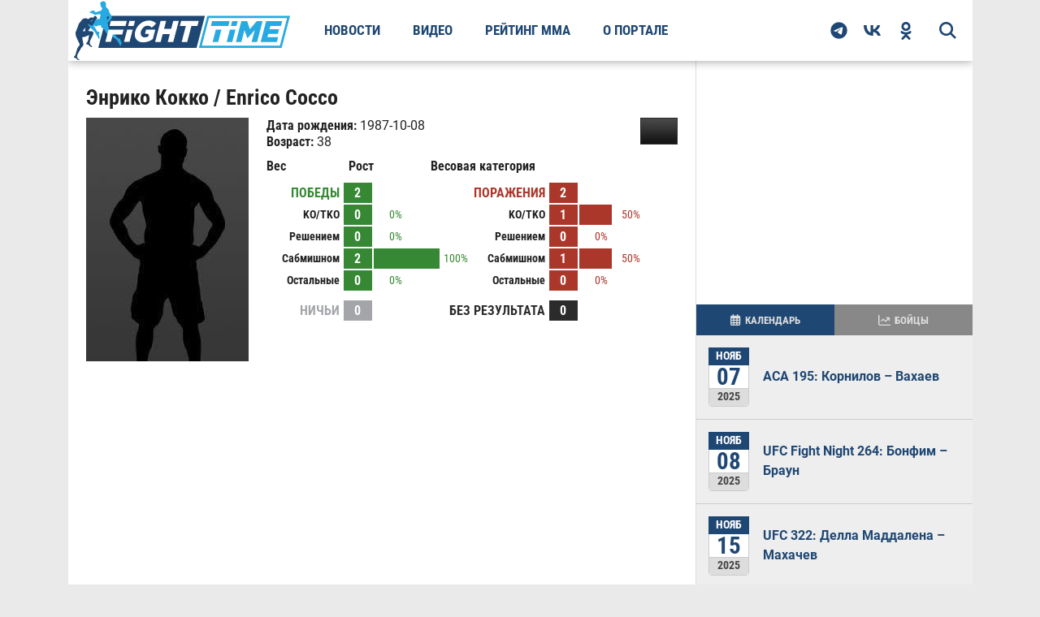

--- FILE ---
content_type: text/html; charset=utf-8
request_url: https://fighttime.ru/fighters/21878/Enrico-Cocco.html
body_size: 11429
content:
<!DOCTYPE html>
<html prefix="og: http://ogp.me/ns#" lang="ru">

<head>
	<meta name="viewport" content="width=device-width, initial-scale=1.0">
				<meta charset="utf-8" >
	<base href="https://fighttime.ru/" >
	<meta name="keywords" content="Энрико Кокко, Enrico Cocco, Cтатистика, Видео, Фото, Биография, Бои без правил, Смешанные единоборства, Новости, Беллатор, UFC, MMA, Pride, Федор Емельяненко, Мирко Крокоп Филипович, Ройс Грейси, Чак Лидделл, Тито Ортиз" >
	<meta name="Googlebot-News" content="noindex, nofollow" >
	<meta name="description" content="Энрико Кокко Enrico Cocco официальная статистика FightTime, фото, видео, новости и многое другое" >
	<title>Энрико Кокко | Enrico Cocco статистика, видео, фото, биография, бои без правил, боец MMA</title>
	<link href="https://fighttime.ru/fighters/21878/Enrico-Cocco.html" rel="canonical" >
	<link href="/favicon.ico" rel="shortcut icon" type="image/vnd.microsoft.icon" >
	<script type="application/ld+json">{"@context":"https://schema.org","@type":"Person","description":"Энрико Кокко Enrico Cocco,  родился 08 окт 1987 года","name":"Энрико Кокко / Enrico Cocco","image":"https://fighttime.ru/images/fightbase/fighters_default.jpg","nationality":null,"url":"https://fighttime.ru/fighters/21878/Enrico-Cocco.html","subjectOf":[{"@type":"SportsEvent","name":"RFC - Revolution Fight Club 3","url":"https://fighttime.ru//events/11345/RFC-Revolution-Fight-Club-3.html","startDate":"2009-02-20","location":"Guzman Theatre, Miami, Florida, United States","competitor":[{"@type":"Person","description":"Энрико Кокко Enrico Cocco,  родился 08 окт 1987 года","name":"Энрико Кокко / Enrico Cocco","image":"https://fighttime.ru/images/fightbase/fighters_default.jpg","nationality":null,"url":"https://fighttime.ru/fighters/21878/Enrico-Cocco.html"},{"@type":"Person","name":"Дэйв Зитэник / Dave Zitanick","url":"https://fighttime.ru/fighters/14370/Dave-Zitanick.html"}]},{"@type":"SportsEvent","name":"RFC - Revolution Fight Club 2","url":"https://fighttime.ru//events/9435/RFC-Revolution-Fight-Club-2.html","startDate":"2008-12-19","location":"Gusman Theater, Miami, Florida, USA","competitor":[{"@type":"Person","description":"Энрико Кокко Enrico Cocco,  родился 08 окт 1987 года","name":"Энрико Кокко / Enrico Cocco","image":"https://fighttime.ru/images/fightbase/fighters_default.jpg","nationality":null,"url":"https://fighttime.ru/fighters/21878/Enrico-Cocco.html"},{"@type":"Person","name":"Владимир Лагуна / Vladimir Laguna","url":"https://fighttime.ru/fighters/21882/Vladimir-Laguna.html"}]},{"@type":"SportsEvent","name":"Costa Rica - Fights 12","url":"https://fighttime.ru//events/6510/Costa-Rica-Fights-12.html","startDate":"2007-12-01","location":"Costa Rica","competitor":[{"@type":"Person","description":"Энрико Кокко Enrico Cocco,  родился 08 окт 1987 года","name":"Энрико Кокко / Enrico Cocco","image":"https://fighttime.ru/images/fightbase/fighters_default.jpg","nationality":null,"url":"https://fighttime.ru/fighters/21878/Enrico-Cocco.html"},{"@type":"Person","name":"Алехандро Виллалобос / Alejandro Villalobos","url":"https://fighttime.ru/fighters/22473/Alejandro-Villalobos.html"}]},{"@type":"SportsEvent","name":"PFL - Genesis","url":"https://fighttime.ru//events/4951/PFL-Genesis.html","startDate":"2007-03-31","location":"James L. Knight Center, Miami, FL","competitor":[{"@type":"Person","description":"Энрико Кокко Enrico Cocco,  родился 08 окт 1987 года","name":"Энрико Кокко / Enrico Cocco","image":"https://fighttime.ru/images/fightbase/fighters_default.jpg","nationality":null,"url":"https://fighttime.ru/fighters/21878/Enrico-Cocco.html"},{"@type":"Person","name":"Тмин брента / Brent Carraway","url":"https://fighttime.ru/fighters/21881/Brent-Carraway.html"}]}]}</script>
	<script type="application/ld+json">{"@context":"https://schema.org","@type":"Organization","name":"FightTime","telephone":"+7 (495) 147-17-16","url":"https://fighttime.ru/","address":{"@type":"PostalAddress","postalCode":123112,"addressCountry":"RU","addressLocality":"Россия, Москва","streetAddress":"1-й Красногвардейский проезд, 21с1"},"image":"https://fighttime.ru/templates/fighttime/images/logos/logo.svg","logo":{"@type":"ImageObject","url":"https://fighttime.ru/templates/fighttime/images/logos/logo.svg","width":275,"height":75}}</script>

	<link rel="preload" href="https://fighttime.ru/templates/fighttime/fonts/robotocondensed/v1/RobotoCondensed-Bold.woff2" as="font" type="font/woff2" crossorigin>
	<link href="https://fighttime.ru/rssfeed.feed?type=rss" rel="alternate" type="application/rss+xml" title="RSS 2.0">
	<link href="https://fighttime.ru/rssfeed.feed?type=atom" rel="alternate" type="application/atom+xml" title="Atom 1.0">
	<!-- start: Favicon and Touch Icons -->
	<link rel="apple-touch-icon-precomposed" sizes="152x152" href="https://fighttime.ru/templates/fighttime/icons/apple-touch-icon-152-precomposed.png">
	<link rel="apple-touch-icon" sizes="152x152" href="https://fighttime.ru/templates/fighttime/icons/apple-touch-icon-152.png">
	<link rel="apple-touch-icon-precomposed" sizes="144x144" href="https://fighttime.ru/templates/fighttime/icons/apple-touch-icon-144-precomposed.png">
	<link rel="apple-touch-icon-precomposed" sizes="114x114" href="https://fighttime.ru/templates/fighttime/icons/apple-touch-icon-114-precomposed.png">
	<link rel="apple-touch-icon-precomposed" sizes="120x120" href="https://fighttime.ru/templates/fighttime/icons/apple-touch-icon-120-precomposed.png">
	<link rel="apple-touch-icon" sizes="120x120" href="https://fighttime.ru/templates/fighttime/icons/apple-touch-icon-120.png">
	<link rel="apple-touch-icon-precomposed" sizes="72x72" href="https://fighttime.ru/templates/fighttime/icons/apple-touch-icon-72-precomposed.png">
	<link rel="apple-touch-icon-precomposed" href="https://fighttime.ru/templates/fighttime/icons/apple-touch-icon-precomposed.png">
	<link rel="apple-touch-icon" href="https://fighttime.ru/templates/fighttime/icons/apple-touch-icon.png">
	<link rel="shortcut icon" href="https://fighttime.ru/templates/fighttime/icons/favicon.png">
	<link rel="icon" type="image/png" href="https://fighttime.ru/apple-touch-icon-192x192.png" sizes="192x192" >
	<link rel="icon" type="image/png" href="https://fighttime.ru/apple-touch-icon-512x512.png" sizes="512x512" >
			<link rel='preload stylesheet' id='main-style-css' href='https://fighttime.ru/templates/fighttime/css/style.min.css?ver=4.1.50' as="style" type='text/css' media='all'>
	<link rel='preload stylesheet' id='second-style-css' href='https://fighttime.ru/templates/fighttime/css/style.second.min.css?ver=4.1.50' as="style" type='text/css' media='all'>
	<link rel='preload stylesheet' id='fonts-style-css' href='https://fighttime.ru/templates/fighttime/css/fonts.min.css?ver=4.1.50' as="style" type='text/css' media='all'>

	<style>
		/* #fb-fighter .ads-center,
		#fb-events .yandex_ad1_wrapper,
		#fb-events .ads-center {
			min-height: 300px;
		} */

		#fb-events .adfox_centered,
		#fb-fighter .adfox_centered {
			display: -webkit-box;
			display: -ms-flexbox;
			display: flex;
			-webkit-box-align: center;
			-ms-flex-align: center;
			align-items: center;
			-webkit-box-pack: center;
			-ms-flex-pack: center;
			justify-content: center;
			height: 350px;
		}

		@media screen and (max-width: 576px) {
			#feat-img-reg {
				min-height: 50vw;
			}

			/* #content-area .yandex_rtb_wrapper {
				height: 300px;
			} */

			.adfox_centered {
				display: -webkit-box;
				display: -ms-flexbox;
				display: flex;
				-webkit-box-align: center;
				-ms-flex-align: center;
				align-items: center;
				-webkit-box-pack: center;
				-ms-flex-pack: center;
				justify-content: center;
				height: 350px;
			}

			/* #adfox_content_intro,
			#fb-fighter .ads-center,
			#fb-events .ads-center {}

			#fb-events .yandex_ad1_wrapper {
				height: 400px;
			} */
		}

		#fb-events .adfox_centered.auto-height,
		#fb-fighter .adfox_centered.auto-height,
		.adfox_centered.auto-height {
			height: auto;
		}


		@media screen and (min-width: 960px) {
			.ads-sidebar {
				height: 300px;
			}
		}
	</style>

	<style>
				.app-chat-editor .border {
			border-radius: 10px !important;
		}
	</style>
	<!-- Yandex.RTB -->
	<script>
		window.yaContextCb = window.yaContextCb || []
	</script>
	<script src="https://yandex.ru/ads/system/context.js" async></script>
		
	<script async type="text/javascript" src="//s.luxcdn.com/t/229764/360_light.js"></script>
</head>

<body class="page-template page-template-template-boxed page-template-template-boxed-php">

				
		<!--AdFox START-->
		<!--Площадка: FightTime.ru / * / *-->
		<!--Тип баннера: Фулскрин-->
		<!--Расположение: Фулскрин-->
		<div id="adfox_fullscreen" style="z-index: 20000;"></div>
		<script>
			setTimeout(() => {
				window.yaContextCb.push(() => {
					Ya.adfoxCode.createAdaptive({
						ownerId: 366235,
						containerId: 'adfox_fullscreen',
						type: 'fullscreen',
						params: {
							pp: 'czty',
							ps: 'gadv',
							p2: 'hzel'
						},
						onRender: function() {
							console.log('ADFOX FullScreen');
						}
					}, ['phone'], {
						tabletWidth: 1113,
						phoneWidth: 768,
						isAutoReloads: false
					})
				})
			}, 10000);
		</script>
	
		<script class='__lxGc__' type='text/javascript'>
	((__lxGc__=window.__lxGc__||{'s':{},'b':0})['s']['_229764']=__lxGc__['s']['_229764']||{'b':{}})['b']['_726184']={'i':__lxGc__.b++};
	</script>

		<script class='__lxGc__' type='text/javascript'>
	((__lxGc__=window.__lxGc__||{'s':{},'b':0})['s']['_229764']=__lxGc__['s']['_229764']||{'b':{}})['b']['_726277']={'i':__lxGc__.b++};
	</script>
	
	
		

	
	

	<div id="site">
		<header class="header">
			<div class="header__wrapper">
				<button class="mobile-bar__bars">
					<svg height="20" width="20">
						<title>Открыть меню</title>
						<use xlink:href="/templates/fighttime/img/mega.svg?v=1.0.21#bar-open"></use>
					</svg>
				</button>
				<a class="header__logo" content="https://fighttime.ru/" href="https://fighttime.ru/">
					<img class="header__logo-mobile" width="205" height="40" src="https://fighttime.ru/templates/fighttime/images/logos/logo-mobile.svg" alt="Логотип СМИ FightTime.ru">
					<img class="header__logo-desc" width="275" height="75" src="https://fighttime.ru/templates/fighttime/images/logos/logo.svg" alt="Логотип СМИ FightTime.ru">
				</a>
									<nav class="header__nav">
						<ul  class="main-menu">
<li class="main-menu__item main-menu__item-146"><a href="/news.html" title="Новости">Новости</a></li><li class="main-menu__item main-menu__item-147"><a href="/video.html" title="Видео">Видео</a></li><li class="main-menu__item main-menu__item-148"><a href="/rating-mma.html" title="Рейтинг ММА">Рейтинг ММА</a></li><li class="main-menu__item main-menu__item-150"><a href="/about.html" >О портале</a></li></ul>

					</nav>
				
				<div class="header__right">
					<div id="search-button">
						<svg height="21" width="21">
							<title>поиск</title>
							<use xlink:href="/templates/fighttime/img/mega.svg?v=1.0.21#magnifying-glass-bold"></use>
						</svg>
					</div>
					<div class="social-nav relative">
						<a class="social-nav__link social-nav__telegram" href="https://t.me/fighttimeru" rel="noopener nofollow" target="_blank">
							<svg height="21" width="21">
								<title>Telegram</title>
								<use xlink:href="/templates/fighttime/img/mega.svg?v=1.0.21#telegram"></use>
							</svg>
						</a>
						<a class="social-nav__link social-nav__vk" href="https://vk.com/fighttimeru" rel="noopener nofollow" target="_blank">
							<svg height="21" width="21">
								<title>ВКонтакте</title>
								<use xlink:href="/templates/fighttime/img/mega.svg?v=1.0.21#vk"></use>
							</svg>
						</a>
						<a class="social-nav__link social-nav__ok" href="https://ok.ru/group/51264289898695" rel="noopener nofollow" target="_blank">
							<svg height="22" width="22">
								<title>Одноклассники</title>
								<use xlink:href="/templates/fighttime/img/mega.svg?v=1.0.21#ok"></use>
							</svg>
						</a>
					</div>
				</div>
				<div id="search-bar">
					<div class="gcse-searchbox-only" 
	data-queryParameterName="search" 
	data-resultsUrl="https://fighttime.ru/search-results.html"
	data-autoCompleteMaxCompletions="5" 
	data-autoCompleteMatchType='any'
></div>
				</div>
			</div>
		</header>

		<div class="mobile-bar">
			<button class="mobile-bar__close">
				<svg height="30" width="30">
					<title>Закрыть меню</title>
					<use xlink:href="/templates/fighttime/img/mega.svg?v=1.0.21#bar-close"></use>
				</svg>
			</button>
			<div class="mobile-bar__wrapper">
				<a class="mobile-bar__logo" content="https://fighttime.ru/" href="https://fighttime.ru/">
					<img width="205" height="40" src="https://fighttime.ru/templates/fighttime/images/logos/logo-mobile.svg" alt="Логотип СМИ FightTime.ru">
				</a>

				<div data-type="mobile_gcse" class="mobile-bar__gcse"></div>

									<nav class="mobile-bar__nav"></nav>
				
				<div class="mobile-bar__social relative">
					<span class="mobile-bar__social-title">FightTime в соцсетях</span>
					<div class="mobile-bar__social-list"></div>
				</div>
			</div>
		</div>

		<div id="head-wrap" class="left relative">
			<div class="head-wrap-out">
				<div class="head-wrap-in">
					
					
									</div>
			</div>
		</div>
		<div id="content-wrapper" class="left relative">
			<div class="content-out">
				<div class="content-in">
					<main>						
																			<div id="post-social-out" class="relative">
								<div id="post-social-in">
									<div id="post-content-out">
										<div id="post-content-in">
											<div id="post-content-contain" class="left relative">
												<div id="post-area" class="left relative">
													<div id="content-area">
														<!-- <div id="system-message-container">
	</div>
 -->
														<div id="fb-fighter" class="fb-fighter-item">
	<h1>Энрико Кокко / Enrico Cocco</h1>

		
		
	<!-- Main info -->
	<div class="row main-info">
		<div class="fighter-main-img">
			<img width="200" height="300" src="/images/fightbase/fighters_default.jpg?v=1.0.1" alt="Энрико Кокко / Enrico Cocco" >
		</div>
		<div class="fighter-info">
			<div class="row">
				<div class="left w50 birthday-age">
					<div class="birthday"><span class="title">Дата рождения:</span> 1987-10-08</div>
					<div class="age"><span class="title">Возраст:</span> 38</div>
				</div>
				<div class="right w50 location-address">
					<img width="46" height="33" src="/images/fightbase/nationality_default.png?v=1.0.1" alt="" >
														</div>
			</div>

			<!-- BIO Info -->
			<div class="row bio">
				<div class="left w20 weight">
					<span class="title">Вес</span>
					<span class="value"></span>
									</div>
				<div class="left w20 height">
					<span class="title">Рост</span>
					<span class="value"></span>
									</div>
				<div class="left w30 wclass">
					<span class="title">Весовая категория</span>
									</div>

							</div>
			<!-- End BIO Info -->

			<!-- Win/Loss Stats -->
			<div class="row stat">
				<!-- Wins -->
				<div class="left w50 wins">
					<div class="row">
						<span class="title main-title">Победы</span>
						<span class="count" data-count="4">2</span>
					</div>

					<!-- KO/TKO -->
					<div class="row">
						<span class="title">KO/TKO</span>
						<span class="count">0</span>
						<span class="graph">
							<span class="line" style="width:0%;">
								<span class="percent">0%</span>
							</span>
						</span>
					</div>
					<!-- End KO/TKO -->

					<!-- Решением -->
					<div class="row">
						<span class="title">Решением</span>
						<span class="count">0</span>
						<span class="graph">
							<span class="line" style="width:0%;">
								<span class="percent">0%</span>
							</span>
						</span>
					</div>
					<!-- End Решением -->

					<!-- Сабмишном -->
					<div class="row">
						<span class="title">Сабмишном</span>
						<span class="count">2</span>
						<span class="graph">
							<span class="line" style="width:100%;">
								<span class="percent">100%</span>
							</span>
						</span>
					</div>
					<!-- End Сабмишном -->

					<!-- Остальные -->
					<div class="row">
						<span class="title">Остальные</span>
						<span class="count">0</span>
						<span class="graph">
							<span class="line" style="width:0%;">
								<span class="percent">0%</span>
							</span>
						</span>
					</div>
					<!-- End Остальные -->
				</div>
				<!-- End Wins -->

				<!-- Loss -->
				<div class="left w50 loss">
					<!-- Поражения -->
					<div class="row">
						<span class="title main-title">Поражения</span>
						<span class="count">2</span>
					</div>
					<!-- End Поражения -->

					<!-- KO/TKO -->
					<div class="row">
						<span class="title">KO/TKO</span>
						<span class="count">1</span>
						<span class="graph">
							<span class="line" style="width:50%;">
								<span class="percent">50%</span>
							</span>
						</span>
					</div>
					<!-- End KO/TKO -->

					<!-- Решением -->
					<div class="row">
						<span class="title">Решением</span>
						<span class="count">0</span>
						<span class="graph">
							<span class="line" style="width:0%;">
								<span class="percent">0%</span>
							</span>
						</span>
					</div>
					<!-- End Решением -->

					<!-- Сабмишном -->
					<div class="row">
						<span class="title">Сабмишном</span>
						<span class="count">1</span>
						<span class="graph">
							<span class="line" style="width:50%;">
								<span class="percent">50%</span>
							</span>
						</span>
					</div>
					<!-- End Сабмишном -->

					<!-- Остальные -->
					<div class="row">
						<span class="title">Остальные</span>
						<span class="count">0</span>
						<span class="graph">
							<span class="line" style="width:0%;">
								<span class="percent">0%</span>
							</span>
						</span>
					</div>
					<!-- End Остальные -->
				</div>
				<!-- End Loss -->
			</div>
			<!-- End Win/Loss Stats -->

			<!-- Drow/NC Stats -->
			<div class="row stat">
				<div class="left w40 draw">
					<div class="row">
						<span class="title main-title">Ничьи</span>
						<span class="count">0</span>
					</div>
				</div>
				<div class="left w60 nocon">
					<div class="row">
						<span class="title main-title">Без результата</span>
						<span class="count">0</span>
					</div>
				</div>
			</div>
			<!-- END Drow/NC Stats -->
		</div>

	</div>
	<!-- End Main info -->

	
	<div class="yandex_rtb_wrapper_bottom" style="background-color: #fff; width: 100%; text-align: center; margin-top: 15px;">

		<!--AdFox START-->
		<!--Площадка: FightTime.ru / * / *-->
		<!--Тип баннера: Десктоп/Мобильный 728x90/300x300-->
		<!--Расположение: Контент после вступления-->
		<div class="adfox_centered">
			<div id="adfox_content_intro" class="ads-center"></div>
		</div>
		<script>
			window.yaContextCb.push(() => {
				Ya.adfoxCode.createAdaptive({
					ownerId: 366235,
					containerId: 'adfox_content_intro',
					params: {
						pp: 'cytt',
						ps: 'gadv',
						p2: 'hwcp'
					}
				}, ['desktop', 'tablet', 'phone'], {
					tabletWidth: 1113,
					phoneWidth: 768,
					isAutoReloads: false
				})
			})
		</script>


		


		
				
	</div>

			<h2>История профессиональных боев</h2>
		<table>
			<thead>
				<tr>
					<th class="result">Результат</th>
					<th class="fighters">Соперник</th>
					<th class="event">Событие / Судья</th>
					<th class="round">Р</th>
					<th class="time">Время</th>
				</tr>
			</thead>
			<tbody>
				
					


	<tr class="even main_tr">
		<td class="result"><div class="hist_result hist_loss">Проиграл</div></td>
		<td class="fighters">
							<a href="/fighters/14370/Dave-Zitanick.html" title="Дэйв Зитэник Dave Zitanick">Дэйв Зитэник <br><span>(Dave Zitanick)</span></a>
					</td>
		<td class="event">
			<a href="/events/11345/RFC-Revolution-Fight-Club-3.html" title="RFC - Revolution Fight Club 3">
									RFC - Revolution Fight Club 3							</a><br>
		</td>
		<td rowspan="2" class="round">1</td>
		<td rowspan="2" class="time">4:15</td>
	</tr>

	<tr class="even border main_tr">
		<td colspan="2" class="outcome">
			Техническим нокаутом
			 (удары)		</td>
		<td class="outcome">
			<span>20 февраля 2009 /
				Хорхе Ортиз</span>
		</td>

	</tr>


	<tr class="even modile_tr">
		<td colspan="5">
			<div class="event_title">
				<a href="/events/11345/RFC-Revolution-Fight-Club-3.html" title="RFC - Revolution Fight Club 3">
											RFC - Revolution Fight Club 3									</a>
				<span class="date"><span class="title">Дата:</span> 20 февраля 2009</span>
							</div>
			<div class="row fighter_title">
									<a href="/fighters/14370/Dave-Zitanick.html" title="Дэйв Зитэник Dave Zitanick">
						Дэйв Зитэник <br><span>(Dave Zitanick)</span></a>
							</div>
			<div class="row result">
				<div class="w50 left aright"><div class="hist_result hist_loss">Проиграл</div></div>
				<div class="w50 left aleft">
					<span class="round"><span class="title">Р:</span> 1</span>
					<span class="time"><span class="title">Время:</span> 4:15</span>
				</div>
			</div>
			<div>
				<span class="title">
					Техническим нокаутом				</span>
			</div>
			<div>
				 (удары)			</div>
		</td>
	</tr>


				
					


	<tr class="odd main_tr">
		<td class="result"><div class="hist_result hist_win">Выиграл</div></td>
		<td class="fighters">
							<a href="/fighters/21882/Vladimir-Laguna.html" title="Владимир Лагуна Vladimir Laguna">Владимир Лагуна <br><span>(Vladimir Laguna)</span></a>
					</td>
		<td class="event">
			<a href="/events/9435/RFC-Revolution-Fight-Club-2.html" title="RFC - Revolution Fight Club 2">
									<span>RFC - Revolution Fight Club 2</span>
							</a><br>
		</td>
		<td rowspan="2" class="round">1</td>
		<td rowspan="2" class="time">0:24</td>
	</tr>

	<tr class="odd border main_tr">
		<td colspan="2" class="outcome">
			Сабмишном
			 (замок лодыжки)		</td>
		<td class="outcome">
			<span>19 декабря 2008 /
				Трой Во</span>
		</td>

	</tr>


	<tr class="odd modile_tr">
		<td colspan="5">
			<div class="event_title">
				<a href="/events/9435/RFC-Revolution-Fight-Club-2.html" title="RFC - Revolution Fight Club 2">
											<span>RFC - Revolution Fight Club 2</span>
									</a>
				<span class="date"><span class="title">Дата:</span> 19 декабря 2008</span>
							</div>
			<div class="row fighter_title">
									<a href="/fighters/21882/Vladimir-Laguna.html" title="Владимир Лагуна Vladimir Laguna">
						Владимир Лагуна <br><span>(Vladimir Laguna)</span></a>
							</div>
			<div class="row result">
				<div class="w50 left aright"><div class="hist_result hist_win">Выиграл</div></div>
				<div class="w50 left aleft">
					<span class="round"><span class="title">Р:</span> 1</span>
					<span class="time"><span class="title">Время:</span> 0:24</span>
				</div>
			</div>
			<div>
				<span class="title">
					Сабмишном				</span>
			</div>
			<div>
				 (замок лодыжки)			</div>
		</td>
	</tr>


				
					


	<tr class="even main_tr">
		<td class="result"><div class="hist_result hist_loss">Проиграл</div></td>
		<td class="fighters">
							<a href="/fighters/22473/Alejandro-Villalobos.html" title="Алехандро Виллалобос Alejandro Villalobos">Алехандро Виллалобос <br><span>(Alejandro Villalobos)</span></a>
					</td>
		<td class="event">
			<a href="/events/6510/Costa-Rica-Fights-12.html" title="Costa Rica - Fights 12">
									Costa Rica - Fights 12							</a><br>
		</td>
		<td rowspan="2" class="round">2</td>
		<td rowspan="2" class="time">3:36</td>
	</tr>

	<tr class="even border main_tr">
		<td colspan="2" class="outcome">
			Сабмишном
			 (удушение сзади)		</td>
		<td class="outcome">
			<span>01 декабря 2007 /
				</span>
		</td>

	</tr>


	<tr class="even modile_tr">
		<td colspan="5">
			<div class="event_title">
				<a href="/events/6510/Costa-Rica-Fights-12.html" title="Costa Rica - Fights 12">
											Costa Rica - Fights 12									</a>
				<span class="date"><span class="title">Дата:</span> 01 декабря 2007</span>
							</div>
			<div class="row fighter_title">
									<a href="/fighters/22473/Alejandro-Villalobos.html" title="Алехандро Виллалобос Alejandro Villalobos">
						Алехандро Виллалобос <br><span>(Alejandro Villalobos)</span></a>
							</div>
			<div class="row result">
				<div class="w50 left aright"><div class="hist_result hist_loss">Проиграл</div></div>
				<div class="w50 left aleft">
					<span class="round"><span class="title">Р:</span> 2</span>
					<span class="time"><span class="title">Время:</span> 3:36</span>
				</div>
			</div>
			<div>
				<span class="title">
					Сабмишном				</span>
			</div>
			<div>
				 (удушение сзади)			</div>
		</td>
	</tr>


				
					
	<tr class="ads_tr">
		<td colspan="5">
									<div class="adfox_centered auto-height">
				<div id="yandex_ad1"></div>
			</div>
			<script>
				window.yaContextCb.push(() => {
					Ya.Context.AdvManager.render({
						renderTo: 'yandex_ad1',
						blockId: 'R-A-108029-29'
					})
				})
			</script>
					</td>
	</tr>


	<tr class="odd main_tr">
		<td class="result"><div class="hist_result hist_win">Выиграл</div></td>
		<td class="fighters">
							<a href="/fighters/21881/Brent-Carraway.html" title="Тмин брента Brent Carraway">Тмин брента <br><span>(Brent Carraway)</span></a>
					</td>
		<td class="event">
			<a href="/events/4951/PFL-Genesis.html" title="PFL - Genesis">
									<span>PFL - Genesis</span>
							</a><br>
		</td>
		<td rowspan="2" class="round">1</td>
		<td rowspan="2" class="time">0:00</td>
	</tr>

	<tr class="odd border main_tr">
		<td colspan="2" class="outcome">
			Сабмишном
			 (удушение)		</td>
		<td class="outcome">
			<span>31 марта 2007 /
				</span>
		</td>

	</tr>


	<tr class="odd modile_tr">
		<td colspan="5">
			<div class="event_title">
				<a href="/events/4951/PFL-Genesis.html" title="PFL - Genesis">
											<span>PFL - Genesis</span>
									</a>
				<span class="date"><span class="title">Дата:</span> 31 марта 2007</span>
							</div>
			<div class="row fighter_title">
									<a href="/fighters/21881/Brent-Carraway.html" title="Тмин брента Brent Carraway">
						Тмин брента <br><span>(Brent Carraway)</span></a>
							</div>
			<div class="row result">
				<div class="w50 left aright"><div class="hist_result hist_win">Выиграл</div></div>
				<div class="w50 left aleft">
					<span class="round"><span class="title">Р:</span> 1</span>
					<span class="time"><span class="title">Время:</span> 0:00</span>
				</div>
			</div>
			<div>
				<span class="title">
					Сабмишном				</span>
			</div>
			<div>
				 (удушение)			</div>
		</td>
	</tr>


							</tbody>
		</table>
	
	
	
	<div id="comments" class="comments">
		<div id="mc-container">
		<button id="comments-show-btn" class="comments__show-btn">Показать комментарии</button>        
	</div>	
</div>







					<div id="fb_comment_ads"></div>
		<script>
			window.yaContextCb.push(()=>{
				Ya.adfoxCode.createAdaptive({
					ownerId: 366235,
					containerId: 'fb_comment_ads',
					params: {
						pp: 'ggey',
						ps: 'gadv',
						p2: 'hwcp'
					}
				}, ['phone'], {
					tabletWidth: 1113,
					phoneWidth: 768,
					isAutoReloads: false
				})
			})
		</script>
	
	

</div>
<!-- END: fb-fighter -->

													</div>
												</div>
											</div>
										</div>
									</div>
								</div>
							</div>
						
						
													<div id="sidebar">
								<aside class="sidebar-container">
									<!--AdFox START-->
									<!--Площадка: FightTime.ru / * / *-->
									<!--Тип баннера: Десктоп/Мобильный 728x90/300x300-->
									<!--Расположение: Сайдбар-->
									<div id="adfox_sidebar" class="ads-sidebar"></div>
									<script>
										window.yaContextCb.push(() => {
											Ya.adfoxCode.createAdaptive({
												ownerId: 366235,
												containerId: 'adfox_sidebar',
												params: {
													pp: 'cyts',
													ps: 'gadv',
													p2: 'hwcp'
												}
											}, ['desktop'], {
												tabletWidth: 960,
												phoneWidth: 768,
												isAutoReloads: false
											})
										})
									</script>
									<div class="fe-wrapper sidebar-wrapper" id="ModEventsFights">
	<div class="fe-nav">
		<ul class="nav">
			<li class="active">
				<a href="#tab1">
					<svg height="14" width="14">
						<title>Календарь</title>
						<use xlink:href="/templates/fighttime/img/mega.svg?v=1.0.21#calendar-days"></use>
					</svg>
					<span>Календарь</span>
				</a>
			</li>
			<li>
				<a href="#tab2">
					<svg height="15" width="15">
						<title>Бойцы</title>
						<use xlink:href="/templates/fighttime/img/mega.svg?v=1.0.21#chart-line-up"></use>
					</svg>
					<span>Бойцы</span>
				</a>
			</li>
		</ul>
		<span class="fe-mobi-bt">Открыть</span>
	</div>
	<div class="fe-content">
		<div id="tab1" class="fe-tab-content active">
			<ul class="fe-list">
										<li class="item 0">
							<div class="w20 left br-box">
								<div class="fight-date">
									<span class="month">нояб</span>
									<span class="day">07</span>
									<span class="year">2025</span>
								</div>
							</div>
							<div class="w80 right br-box title">
																<a href="/events/106749/ACA-195-Kornilov-vs-Vakhaev.html" title="ACA 195: Корнилов – Вахаев">
									<span>ACA 195: Корнилов – Вахаев</span>
								</a>
							</div>
						</li>

						
																<li class="item 1">
							<div class="w20 left br-box">
								<div class="fight-date">
									<span class="month">нояб</span>
									<span class="day">08</span>
									<span class="year">2025</span>
								</div>
							</div>
							<div class="w80 right br-box title">
																<a href="/events/106701/UFC-Fight-Night-Bonfim-vs-Brown.html" title="UFC Fight Night 264: Бонфим – Браун">
									<span>UFC Fight Night 264: Бонфим – Браун</span>
								</a>
							</div>
						</li>

						
																<li class="item 2">
							<div class="w20 left br-box">
								<div class="fight-date">
									<span class="month">нояб</span>
									<span class="day">15</span>
									<span class="year">2025</span>
								</div>
							</div>
							<div class="w80 right br-box title">
																<a href="/events/106675/UFC-322-Della-Maddalena-vs-Makhachev.html" title="UFC 322: Делла Маддалена – Махачев">
									<span>UFC 322: Делла Маддалена – Махачев</span>
								</a>
							</div>
						</li>

						
																<li class="item 3">
							<div class="w20 left br-box">
								<div class="fight-date">
									<span class="month">нояб</span>
									<span class="day">16</span>
									<span class="year">2025</span>
								</div>
							</div>
							<div class="w80 right br-box title">
																<a href="/events/106639/One-Championship-One-173.html" title="ONE 173: Кейн – Малыхин 2">
									<span>ONE 173: Кейн – Малыхин 2</span>
								</a>
							</div>
						</li>

						
																<li class="item 4">
							<div class="w20 left br-box">
								<div class="fight-date">
									<span class="month">нояб</span>
									<span class="day">22</span>
									<span class="year">2025</span>
								</div>
							</div>
							<div class="w80 right br-box title">
																<a href="/events/106681/UFC-Fight-Night-Qatar.html" title="UFC Fight Night 265: Царукян – Хукер">
									<span>UFC Fight Night 265: Царукян – Хукер</span>
								</a>
							</div>
						</li>

						
																<li class="item 5">
							<div class="w20 left br-box">
								<div class="fight-date">
									<span class="month">нояб</span>
									<span class="day">28</span>
									<span class="year">2025</span>
								</div>
							</div>
							<div class="w80 right br-box title">
																<a href="/events/106791/ACA-196-Silva-vs-Borisov.html" title="ACA 196: Сильва – Борисов">
									<span>ACA 196: Сильва – Борисов</span>
								</a>
							</div>
						</li>

						
																<li class="item 6">
							<div class="w20 left br-box">
								<div class="fight-date">
									<span class="month">дек</span>
									<span class="day">06</span>
									<span class="year">2025</span>
								</div>
							</div>
							<div class="w80 right br-box title">
																<a href="/events/106732/UFC-323-Dvalishvili-vs-Yan-2.html" title="UFC 323: Двалишвили – Ян 2">
									<span>UFC 323: Двалишвили – Ян 2</span>
								</a>
							</div>
						</li>

						
																<li class="item 7">
							<div class="w20 left br-box">
								<div class="fight-date">
									<span class="month">дек</span>
									<span class="day">13</span>
									<span class="year">2025</span>
								</div>
							</div>
							<div class="w80 right br-box title">
																<a href="/events/106698/Professional-Fighters-League-Champions-Series-Nemkov-Ferreira.html" title="PFL Champions Series 4: Немков – Феррейра">
									<span>PFL Champions Series 4: Немков – Феррейра</span>
								</a>
							</div>
						</li>

						
																<li class="item 8">
							<div class="w20 left br-box">
								<div class="fight-date">
									<span class="month">дек</span>
									<span class="day">13</span>
									<span class="year">2025</span>
								</div>
							</div>
							<div class="w80 right br-box title">
																<a href="/events/106774/UFC-on-ESPN-74-Royval-vs-Kape.html" title="UFC on ESPN 73: Ройвал – Капе">
									<span>UFC on ESPN 73: Ройвал – Капе</span>
								</a>
							</div>
						</li>

						
													</ul>
		</div>


		<div id="tab2" class="fe-tab-content fighters">
			<div class="fe-search">
				<form action="/fighters.html" id="fb_form_fighter" class="horizontal fb_form_fighter">
					<div class="input-group row">
						<div class="w80 left br-box relative">
							<input name="namesearch" type="text" placeholder="Введите имя бойца" class="form-control searchfeeld query_fighters" id="fb_search_fighters" value="">
						</div>
						<div class="w20 left br-box">
														<button data-form-id="fb_form_fighter" class="btn">
								<svg height="16" width="16">
									<title>поиск</title>
									<use xlink:href="/templates/fighttime/img/mega.svg?v=1.0.21#magnifying-glass"></use>
								</svg>
							</button>
						</div>
					</div>
				</form>
			</div>
			<ul class="fe-list">
										<li class="item">
							<div class="w20 left br-box">
								<a href="/fighters/76836/Islam-Makhachev.html" title="Ислам Махачев (Islam Makhachev)">
									<img
										width="50"
										height="50"
										src="[data-uri]"
										data-lazy-type="image" data-lazy-src="images/fightbase/webp/fighters_small/76836.webp"
										class="lazy lazy-hidden attachment-medium-thumb wp-post-image"
										alt="Ислам Махачев (Islam Makhachev)">
								</a>
							</div>
							<div class="w80 right br-box title">
								<a href="/fighters/76836/Islam-Makhachev.html" title="Ислам Махачев (Islam Makhachev)">
									<span class="name">
										Ислам Махачев <span class="name_rus">(Islam Makhachev)</span>									</span>
								</a>
							</div>
						</li>
										<li class="item">
							<div class="w20 left br-box">
								<a href="/fighters/56035/Khabib-Nurmagomedov.html" title="Хабиб Нурмагомедов (Khabib Nurmagomedov)">
									<img
										width="50"
										height="50"
										src="[data-uri]"
										data-lazy-type="image" data-lazy-src="images/fightbase/webp/fighters_small/56035.webp"
										class="lazy lazy-hidden attachment-medium-thumb wp-post-image"
										alt="Хабиб Нурмагомедов (Khabib Nurmagomedov)">
								</a>
							</div>
							<div class="w80 right br-box title">
								<a href="/fighters/56035/Khabib-Nurmagomedov.html" title="Хабиб Нурмагомедов (Khabib Nurmagomedov)">
									<span class="name">
										Хабиб Нурмагомедов <span class="name_rus">(Khabib Nurmagomedov)</span>									</span>
								</a>
							</div>
						</li>
										<li class="item">
							<div class="w20 left br-box">
								<a href="/fighters/27944/Jon-Jones.html" title="Джон Джонс (Jon Jones)">
									<img
										width="50"
										height="50"
										src="[data-uri]"
										data-lazy-type="image" data-lazy-src="images/fightbase/webp/fighters_small/27944.webp"
										class="lazy lazy-hidden attachment-medium-thumb wp-post-image"
										alt="Джон Джонс (Jon Jones)">
								</a>
							</div>
							<div class="w80 right br-box title">
								<a href="/fighters/27944/Jon-Jones.html" title="Джон Джонс (Jon Jones)">
									<span class="name">
										Джон Джонс <span class="name_rus">(Jon Jones)</span>									</span>
								</a>
							</div>
						</li>
										<li class="item">
							<div class="w20 left br-box">
								<a href="/fighters/29688/Conor-McGregor.html" title="Конор МакГрегор (Conor McGregor)">
									<img
										width="50"
										height="50"
										src="[data-uri]"
										data-lazy-type="image" data-lazy-src="images/fightbase/webp/fighters_small/29688.webp"
										class="lazy lazy-hidden attachment-medium-thumb wp-post-image"
										alt="Конор МакГрегор (Conor McGregor)">
								</a>
							</div>
							<div class="w80 right br-box title">
								<a href="/fighters/29688/Conor-McGregor.html" title="Конор МакГрегор (Conor McGregor)">
									<span class="name">
										Конор МакГрегор <span class="name_rus">(Conor McGregor)</span>									</span>
								</a>
							</div>
						</li>
										<li class="item">
							<div class="w20 left br-box">
								<a href="/fighters/280021/Khamzat-Chimaev.html" title="Хамзат Чимаев (Khamzat Chimaev)">
									<img
										width="50"
										height="50"
										src="[data-uri]"
										data-lazy-type="image" data-lazy-src="images/fightbase/webp/fighters_small/280021.webp"
										class="lazy lazy-hidden attachment-medium-thumb wp-post-image"
										alt="Хамзат Чимаев (Khamzat Chimaev)">
								</a>
							</div>
							<div class="w80 right br-box title">
								<a href="/fighters/280021/Khamzat-Chimaev.html" title="Хамзат Чимаев (Khamzat Chimaev)">
									<span class="name">
										Хамзат Чимаев <span class="name_rus">(Khamzat Chimaev)</span>									</span>
								</a>
							</div>
						</li>
										<li class="item">
							<div class="w20 left br-box">
								<a href="/fighters/1500/Fedor-Emelianenko.html" title="Федор Емельяненко (Fedor Emelianenko)">
									<img
										width="50"
										height="50"
										src="[data-uri]"
										data-lazy-type="image" data-lazy-src="images/fightbase/webp/fighters_small/1500.webp"
										class="lazy lazy-hidden attachment-medium-thumb wp-post-image"
										alt="Федор Емельяненко (Fedor Emelianenko)">
								</a>
							</div>
							<div class="w80 right br-box title">
								<a href="/fighters/1500/Fedor-Emelianenko.html" title="Федор Емельяненко (Fedor Emelianenko)">
									<span class="name">
										Федор Емельяненко <span class="name_rus">(Fedor Emelianenko)</span>									</span>
								</a>
							</div>
						</li>
										<li class="item">
							<div class="w20 left br-box">
								<a href="/fighters/202445/Ilia-Topuria.html" title="Илия Топурия (Ilia Topuria)">
									<img
										width="50"
										height="50"
										src="[data-uri]"
										data-lazy-type="image" data-lazy-src="images/fightbase/webp/fighters_small/202445.webp"
										class="lazy lazy-hidden attachment-medium-thumb wp-post-image"
										alt="Илия Топурия (Ilia Topuria)">
								</a>
							</div>
							<div class="w80 right br-box title">
								<a href="/fighters/202445/Ilia-Topuria.html" title="Илия Топурия (Ilia Topuria)">
									<span class="name">
										Илия Топурия <span class="name_rus">(Ilia Topuria)</span>									</span>
								</a>
							</div>
						</li>
										<li class="item">
							<div class="w20 left br-box">
								<a href="/fighters/65231/Tom-Aspinall.html" title="Том Аспиналл (Tom Aspinall)">
									<img
										width="50"
										height="50"
										src="[data-uri]"
										data-lazy-type="image" data-lazy-src="images/fightbase/webp/fighters_small/65231.webp"
										class="lazy lazy-hidden attachment-medium-thumb wp-post-image"
										alt="Том Аспиналл (Tom Aspinall)">
								</a>
							</div>
							<div class="w80 right br-box title">
								<a href="/fighters/65231/Tom-Aspinall.html" title="Том Аспиналл (Tom Aspinall)">
									<span class="name">
										Том Аспиналл <span class="name_rus">(Tom Aspinall)</span>									</span>
								</a>
							</div>
						</li>
										<li class="item">
							<div class="w20 left br-box">
								<a href="/fighters/170785/Magomed-Ankalaev.html" title="Магомед Анкалаев (Magomed Ankalaev)">
									<img
										width="50"
										height="50"
										src="[data-uri]"
										data-lazy-type="image" data-lazy-src="images/fightbase/webp/fighters_small/170785.webp"
										class="lazy lazy-hidden attachment-medium-thumb wp-post-image"
										alt="Магомед Анкалаев (Magomed Ankalaev)">
								</a>
							</div>
							<div class="w80 right br-box title">
								<a href="/fighters/170785/Magomed-Ankalaev.html" title="Магомед Анкалаев (Magomed Ankalaev)">
									<span class="name">
										Магомед Анкалаев <span class="name_rus">(Magomed Ankalaev)</span>									</span>
								</a>
							</div>
						</li>
										<li class="item">
							<div class="w20 left br-box">
								<a href="/fighters/152341/Francis-Ngannou.html" title="Фрэнсис Нганну (Francis Ngannou)">
									<img
										width="50"
										height="50"
										src="[data-uri]"
										data-lazy-type="image" data-lazy-src="images/fightbase/webp/fighters_small/152341.webp"
										class="lazy lazy-hidden attachment-medium-thumb wp-post-image"
										alt="Фрэнсис Нганну (Francis Ngannou)">
								</a>
							</div>
							<div class="w80 right br-box title">
								<a href="/fighters/152341/Francis-Ngannou.html" title="Фрэнсис Нганну (Francis Ngannou)">
									<span class="name">
										Фрэнсис Нганну <span class="name_rus">(Francis Ngannou)</span>									</span>
								</a>
							</div>
						</li>
										<li class="item">
							<div class="w20 left br-box">
								<a href="/fighters/224511/Alex-Pereira.html" title="Алекс Перейра (Alex Pereira)">
									<img
										width="50"
										height="50"
										src="[data-uri]"
										data-lazy-type="image" data-lazy-src="images/fightbase/webp/fighters_small/224511.webp"
										class="lazy lazy-hidden attachment-medium-thumb wp-post-image"
										alt="Алекс Перейра (Alex Pereira)">
								</a>
							</div>
							<div class="w80 right br-box title">
								<a href="/fighters/224511/Alex-Pereira.html" title="Алекс Перейра (Alex Pereira)">
									<span class="name">
										Алекс Перейра <span class="name_rus">(Alex Pereira)</span>									</span>
								</a>
							</div>
						</li>
										<li class="item">
							<div class="w20 left br-box">
								<a href="/fighters/157355/Merab-Dvalishvili.html" title="Мераб Двалишвили (Merab Dvalishvili)">
									<img
										width="50"
										height="50"
										src="[data-uri]"
										data-lazy-type="image" data-lazy-src="images/fightbase/webp/fighters_small/157355.webp"
										class="lazy lazy-hidden attachment-medium-thumb wp-post-image"
										alt="Мераб Двалишвили (Merab Dvalishvili)">
								</a>
							</div>
							<div class="w80 right br-box title">
								<a href="/fighters/157355/Merab-Dvalishvili.html" title="Мераб Двалишвили (Merab Dvalishvili)">
									<span class="name">
										Мераб Двалишвили <span class="name_rus">(Merab Dvalishvili)</span>									</span>
								</a>
							</div>
						</li>
										<li class="item">
							<div class="w20 left br-box">
								<a href="/fighters/40951/Alexander-Volkov.html" title="Александр Волков (Alexander Volkov)">
									<img
										width="50"
										height="50"
										src="[data-uri]"
										data-lazy-type="image" data-lazy-src="images/fightbase/webp/fighters_small/40951.webp"
										class="lazy lazy-hidden attachment-medium-thumb wp-post-image"
										alt="Александр Волков (Alexander Volkov)">
								</a>
							</div>
							<div class="w80 right br-box title">
								<a href="/fighters/40951/Alexander-Volkov.html" title="Александр Волков (Alexander Volkov)">
									<span class="name">
										Александр Волков <span class="name_rus">(Alexander Volkov)</span>									</span>
								</a>
							</div>
						</li>
										<li class="item">
							<div class="w20 left br-box">
								<a href="/fighters/184051/Sergei-Pavlovich.html" title="Сергей Павлович (Sergei Pavlovich)">
									<img
										width="50"
										height="50"
										src="[data-uri]"
										data-lazy-type="image" data-lazy-src="images/fightbase/webp/fighters_small/184051.webp"
										class="lazy lazy-hidden attachment-medium-thumb wp-post-image"
										alt="Сергей Павлович (Sergei Pavlovich)">
								</a>
							</div>
							<div class="w80 right br-box title">
								<a href="/fighters/184051/Sergei-Pavlovich.html" title="Сергей Павлович (Sergei Pavlovich)">
									<span class="name">
										Сергей Павлович <span class="name_rus">(Sergei Pavlovich)</span>									</span>
								</a>
							</div>
						</li>
										<li class="item">
							<div class="w20 left br-box">
								<a href="/fighters/56374/Israel-Adesanya.html" title="Исраэль Адесанья (Israel Adesanya)">
									<img
										width="50"
										height="50"
										src="[data-uri]"
										data-lazy-type="image" data-lazy-src="images/fightbase/webp/fighters_small/56374.webp"
										class="lazy lazy-hidden attachment-medium-thumb wp-post-image"
										alt="Исраэль Адесанья (Israel Adesanya)">
								</a>
							</div>
							<div class="w80 right br-box title">
								<a href="/fighters/56374/Israel-Adesanya.html" title="Исраэль Адесанья (Israel Adesanya)">
									<span class="name">
										Исраэль Адесанья <span class="name_rus">(Israel Adesanya)</span>									</span>
								</a>
							</div>
						</li>
										<li class="item">
							<div class="w20 left br-box">
								<a href="/fighters/45384/Valentina-Shevchenko.html" title="Валентина Шевченко (Valentina Shevchenko)">
									<img
										width="50"
										height="50"
										src="[data-uri]"
										data-lazy-type="image" data-lazy-src="images/fightbase/webp/fighters_small/45384.webp"
										class="lazy lazy-hidden attachment-medium-thumb wp-post-image"
										alt="Валентина Шевченко (Valentina Shevchenko)">
								</a>
							</div>
							<div class="w80 right br-box title">
								<a href="/fighters/45384/Valentina-Shevchenko.html" title="Валентина Шевченко (Valentina Shevchenko)">
									<span class="name">
										Валентина Шевченко <span class="name_rus">(Valentina Shevchenko)</span>									</span>
								</a>
							</div>
						</li>
										<li class="item">
							<div class="w20 left br-box">
								<a href="/fighters/143059/Vadim-Nemkov.html" title="Вадим Немков (Vadim Nemkov)">
									<img
										width="50"
										height="50"
										src="[data-uri]"
										data-lazy-type="image" data-lazy-src="images/fightbase/webp/fighters_small/143059.webp"
										class="lazy lazy-hidden attachment-medium-thumb wp-post-image"
										alt="Вадим Немков (Vadim Nemkov)">
								</a>
							</div>
							<div class="w80 right br-box title">
								<a href="/fighters/143059/Vadim-Nemkov.html" title="Вадим Немков (Vadim Nemkov)">
									<span class="name">
										Вадим Немков <span class="name_rus">(Vadim Nemkov)</span>									</span>
								</a>
							</div>
						</li>
										<li class="item">
							<div class="w20 left br-box">
								<a href="/fighters/296291/Usman-Nurmagomedov.html" title="Усман Нурмагомедов (Usman Nurmagomedov)">
									<img
										width="50"
										height="50"
										src="[data-uri]"
										data-lazy-type="image" data-lazy-src="images/fightbase/webp/fighters_small/296291.webp"
										class="lazy lazy-hidden attachment-medium-thumb wp-post-image"
										alt="Усман Нурмагомедов (Usman Nurmagomedov)">
								</a>
							</div>
							<div class="w80 right br-box title">
								<a href="/fighters/296291/Usman-Nurmagomedov.html" title="Усман Нурмагомедов (Usman Nurmagomedov)">
									<span class="name">
										Усман Нурмагомедов <span class="name_rus">(Usman Nurmagomedov)</span>									</span>
								</a>
							</div>
						</li>
										<li class="item">
							<div class="w20 left br-box">
								<a href="/fighters/186873/Petr-Yan.html" title="Петр Ян (Petr Yan)">
									<img
										width="50"
										height="50"
										src="[data-uri]"
										data-lazy-type="image" data-lazy-src="images/fightbase/webp/fighters_small/186873.webp"
										class="lazy lazy-hidden attachment-medium-thumb wp-post-image"
										alt="Петр Ян (Petr Yan)">
								</a>
							</div>
							<div class="w80 right br-box title">
								<a href="/fighters/186873/Petr-Yan.html" title="Петр Ян (Petr Yan)">
									<span class="name">
										Петр Ян <span class="name_rus">(Petr Yan)</span>									</span>
								</a>
							</div>
						</li>
										<li class="item">
							<div class="w20 left br-box">
								<a href="/fighters/179185/Shavkat-Rakhmonov.html" title="Шавкат Рахмонов (Shavkat Rakhmonov)">
									<img
										width="50"
										height="50"
										src="[data-uri]"
										data-lazy-type="image" data-lazy-src="images/fightbase/webp/fighters_small/179185.webp"
										class="lazy lazy-hidden attachment-medium-thumb wp-post-image"
										alt="Шавкат Рахмонов (Shavkat Rakhmonov)">
								</a>
							</div>
							<div class="w80 right br-box title">
								<a href="/fighters/179185/Shavkat-Rakhmonov.html" title="Шавкат Рахмонов (Shavkat Rakhmonov)">
									<span class="name">
										Шавкат Рахмонов <span class="name_rus">(Shavkat Rakhmonov)</span>									</span>
								</a>
							</div>
						</li>
							</ul>
		</div>
	</div>
</div>
								</aside>
							</div>
											</main>
					<footer id="foot-wrap" class="left relative">
																			<div id="foot-top" class="left relative">
								
	<div class="foot-widget ">
				<div class="left relative">

<div class="custom"  >
	<div id="foot-logo" class="left realtive"><img width="275" height="75" src="[data-uri]" data-lazy-type="image" data-lazy-src="/templates/fighttime/images/logos/footer-logo.svg" class="lazy lazy-hidden" alt="Логотип СМИ FightTime.ru"></div>
<p>Средство массовой информации сетевое издание «FightTime» зарегистрировано Федеральной службой по надзору в сфере связи, информационных технологий и массовых коммуникаций (Роскомнадзор).</p>
<p>Свидетельство о регистрации средства массовой информации <strong>Эл № ФС77-72103</strong> от 29.12.2017</p>
<p>Учредитель СМИ «FightTime»: Чередник Д.В.</p>
<p>Главный редактор СМИ «FightTime»: Чередник Д.В.</p>
<p>Телефон редакции: +7 (495) 147-17-16</p>
<p>Авторское право © 2025 FightTime.Ru. Все права на материалы, размещенные на сайте, защищены в соответствии с российским и международным законодательством об авторском праве и смежных правах.</p>
<p>Для лиц старше 16 лет</p>
<p>При любом использовании материалов сайта <strong>активная</strong> ссылка на <a href="https://fighttime.ru/">FightTime.ru</a> обязательна.</p>
<p><a href="https://fighttime.ru/site-team.html">Редакция сайта</a></p>
<p><a href="https://fighttime.ru/privacy.html">Политика конфиденциальности</a></p></div>
</div>
	</div>
	
	<div class="foot-widget ">
				<div class="left relative">
<div id="k2ModuleBox115" class="k2CustomCodeBlock">
    </div>
</div>
	</div>
	
							</div>
						
						<div id="foot-bottom" class="left relative">
							
							
							<!--LiveInternet counter-->
							<script>
								<!--
								document.write("<a href='https://www.liveinternet.ru/click' " +
									"target=_blank><img src='//counter.yadro.ru/hit?t45.4;r" +
									escape(document.referrer) + ((typeof(screen) == "undefined") ? "" :
										";s" + screen.width + "*" + screen.height + "*" + (screen.colorDepth ?
											screen.colorDepth : screen.pixelDepth)) + ";u" + escape(document.URL) +
									";h" + escape(document.title.substring(0, 80)) + ";" + Math.random() +
									"' alt='LiveInternet' title='LiveInternet' " +
									"border='0' width='31' height='31'><\/a>")
								//
								-->
							</script>
							<!--/LiveInternet-->
						</div>
											</footer>
				</div>
			</div>
		</div>
	</div>

	
	
	
	<script defer src="https://fighttime.ru/templates/fighttime/js/jquery-3.7.1.min.js"></script>
	<script defer src='https://fighttime.ru/templates/fighttime/js/libs.min.js?v=4.1.50'></script>
	<script defer src='https://fighttime.ru/templates/fighttime/js/scripts.min.js?v=4.1.50'></script>

	<!-- Yandex.Metrika counter -->
	<script>
		(function(m, e, t, r, i, k, a) {
			m[i] = m[i] || function() {
				(m[i].a = m[i].a || []).push(arguments)
			};
			m[i].l = 1 * new Date();
			k = e.createElement(t), a = e.getElementsByTagName(t)[0], k.async = 1, k.src = r, a.parentNode.insertBefore(k, a)
		})
		(window, document, "script", "https://mc.yandex.ru/metrika/tag.js", "ym");

		ym(14666941, "init", {
			id: 14666941,
			clickmap: true,
			trackLinks: true,
			accurateTrackBounce: true,
			webvisor: true,
			ut: "noindex"
		});
	</script>
	<noscript>
		<div><img src="https://mc.yandex.ru/watch/14666941?ut=noindex" style="position:absolute; left:-9999px;" alt=""></div>
	</noscript>
	<!-- /Yandex.Metrika counter -->

	
	
	    <div class="cookie-popup" style="display: none;">
        <p>Мы используем файлы cookie. Продолжив работу с сайтом, вы соглашаетесь с <a href="https://fighttime.ru/privacy.html" target="_blank">Политика конфиденциальности</a></p>
        <button class="cookie-popup__btn" id="acceptCookie">Понятно</button>
    </div>
    <script>
        let hasShownPopup = false;
        const showCookiePopup = () => {
            if (!hasShownPopup) {
                document.querySelector(".cookie-popup").style.display = "block";
                hasShownPopup = true;
            }
        };
        
        setTimeout(showCookiePopup, 15000);
        
        window.addEventListener("scroll", function() {
            if (window.scrollY >= 500) {
                showCookiePopup();
            }
        });

        document.getElementById("acceptCookie").addEventListener("click", function() {
            const expirationDate = new Date();
            expirationDate.setFullYear(expirationDate.getFullYear() + 1); // Добавляем 1 год
            document.cookie = "acceptCookie=" + expirationDate.getTime() + "; path=/; expires=" + expirationDate.toUTCString();

            const cookiePopup = document.querySelector(".cookie-popup");
            if (cookiePopup) {
                cookiePopup.style.display = "none";
            }
        });
    </script>
</body>

</html>

--- FILE ---
content_type: text/css
request_url: https://fighttime.ru/templates/fighttime/css/style.min.css?ver=4.1.50
body_size: 14605
content:
@charset "UTF-8";a,abbr,acronym,address,applet,article,aside,audio,b,big,blockquote,body,canvas,caption,center,cite,code,dd,del,details,dfn,div,dl,dt,em,embed,fieldset,figcaption,figure,footer,form,h1,h2,h3,h4,h5,h6,header,hgroup,html,i,iframe,img,ins,kbd,label,legend,li,mark,menu,nav,object,ol,output,p,pre,q,ruby,s,samp,section,small,span,strike,strong,sub,summary,sup,table,tbody,td,tfoot,th,thead,time,tr,tt,u,ul,var,video{margin:0;padding:0;border:0;font-size:100%;vertical-align:baseline}article,aside,details,figcaption,figure,footer,header,hgroup,menu,nav,section{display:block}body{line-height:1}ol,ul{list-style:none}blockquote,q{quotes:none}blockquote:after,blockquote:before,q:after,q:before{content:"";content:none}table{border-collapse:collapse;border-spacing:0}*{box-sizing:content-box;-moz-box-sizing:content-box;-webkit-box-sizing:content-box;padding:0;margin:0;text-rendering:auto}html{overflow-x:hidden}body{color:#444;font-size:100%;-webkit-font-smoothing:antialiased;font-weight:400;line-height:100%;margin:0px auto;padding:0px;height:100%;background-color:#eaeaea;font-family:"Roboto",sans-serif}h1,h2,h3,h4,h5,h6{font-family:"Roboto Condensed",sans-serif;-webkit-backface-visibility:hidden;color:#222}h1 a,h2 a,h3 a,h4 a,h5 a,h6 a{font-family:"Roboto Condensed",sans-serif;-webkit-backface-visibility:hidden;color:#222}h1 a:hover,h2 a:hover,h3 a:hover,h4 a:hover,h5 a:hover,h6 a:hover{color:#f80000}img{height:auto;-webkit-backface-visibility:hidden}embed,iframe,object,video{max-width:100%}a{font-weight:700;text-decoration:none;color:#1f4773}a:hover{color:#f80000}a:active,a:focus{outline:none}nav{display:block}form{margin:0;padding:0;border:0;font-size:100%;vertical-align:baseline}form *{-webkit-box-sizing:border-box;box-sizing:border-box}input{font-family:"Roboto Condensed",sans-serif}button{border:0;outline:0;background:transparent;cursor:pointer}button::focus{border:0;outline:0;background:transparent;cursor:pointer}.form-control{display:block;width:100%;height:40px;padding:6px 12px;font-size:14px;font-weight:700;line-height:1.42857143;color:#555;background-color:#fff;background-image:none;border:1px solid #ccc;outline:none}.btn{display:inline-block;width:100%;padding:8px 12px;margin-bottom:0;font-size:14px;font-weight:400;line-height:1.42857143;text-align:center;white-space:nowrap;vertical-align:middle;-ms-touch-action:manipulation;touch-action:manipulation;cursor:pointer;-webkit-user-select:none;-moz-user-select:none;-ms-user-select:none;user-select:none;background-image:none;border:1px solid transparent}.input-group .search-button{background:#1f4773;background-color:#1f4773}.input-group .search-button:before{color:#fff}.ui-tabs-nav{overflow:auto;width:100%;background:#888}.ui-tabs-nav .ui-state-default{float:left;width:50%;text-align:center;outline:none;padding:0}.ui-tabs-nav .ui-state-default a{color:#ddd;text-transform:uppercase;display:inline-block;line-height:130%;padding:5px 0;width:100%;font-family:"Roboto Condensed",sans-serif}.ui-tabs-nav .ui-state-default:hover a{color:#fff}.ui-tabs-nav .ui-state-active a{color:#fff}li{margin:0;padding:0;border:0;font-size:100%;vertical-align:baseline}li cite{float:left;margin-bottom:10px;width:100%}li cite.fn{margin-bottom:0}table{margin-bottom:20px;width:100%;margin:0;padding:0;border:0;font-size:100%;vertical-align:baseline;border-collapse:collapse;border-spacing:0}table td{border:1px solid #ccc;vertical-align:middle;padding:10px 5px}table th{border:1px solid #ccc;vertical-align:middle;padding:10px 5px;text-align:center;font-weight:400;font-family:"Roboto Condensed",sans-serif}table tr{border:1px solid #ccc;vertical-align:middle;padding:10px 5px}table thead td{text-align:center;font-weight:400;font-family:"Roboto Condensed",sans-serif}tr{text-align:left;margin:0;padding:0;border:0;font-size:100%;vertical-align:baseline}tr.odd{background:#f5f5f5}dt{font-weight:700;margin:0;padding:0;border:0;font-size:100%;vertical-align:baseline}dd{padding-left:50px!important;margin:0;padding:0;border:0;font-size:100%;vertical-align:baseline}.relative:not(#content-wrapper){position:relative}.w100{width:100%!important}.alignright{float:right;margin:20px 0 20px 20px}.right{float:right}.alignleft{float:left;margin:20px 20px 20px 0}.left{float:left}.aligncenter{display:block;margin:0 auto}.br-box{-webkit-box-sizing:border-box;box-sizing:border-box}.trans-all{-webkit-transition:all 0.3s;transition:all 0.3s}.m20bot{margin-bottom:20px}.gray-border-top{border-top:1px solid #ddd}.row:after{display:table;content:" ";clear:both}.row:before{display:table;content:" "}.w10{width:10%}.w20{width:20%}.w25{width:25%}.w30{width:30%}.w40{width:40%}.w50{width:50%}.w60{width:60%}.w70{width:70%}.w80{width:80%}.w90{width:90%}#head-wrap{width:100%}.head-wrap-out{float:left;width:100%}@media screen and (max-width:1002px){#head-wrap{padding-bottom:0}}@media screen and (max-width:479px){.head-wrap-in{margin-right:0}.head-wrap-out{margin-right:0}}@media screen and (max-width:1002px) and (min-width:768px){.head-wrap-out{margin-right:-10px}.head-wrap-in{margin-right:10px}}@media screen and (max-width:767px) and (min-width:600px){.head-wrap-out{margin-right:-10px}.head-wrap-in{margin-right:10px}}@media screen and (max-width:599px) and (min-width:480px){.head-wrap-out{margin-right:-10px}.head-wrap-in{margin-right:10px}}@media screen and (max-width:1113px){html.fe__open{overflow:hidden}}#sidebar-open{-webkit-transition:all 0.3s;transition:all 0.3s;display:block;text-align:center;padding:10px;color:#ddd;text-transform:uppercase;cursor:pointer;position:fixed;top:89px;left:0;z-index:3001;width:100%;-webkit-backface-visibility:hidden;backface-visibility:hidden;-webkit-box-shadow:0 1px 4px rgba(0,0,0,0.5);box-shadow:0 1px 4px rgba(0,0,0,0.5);font-family:"Roboto Condensed",sans-serif;background-color:#1f4773}#sidebar-open:hover{color:#fff}.foot-widget ul.sidebar-list{margin-top:-15px}.foot-widget ul.sidebar-list li{border-top:1px solid #888}.foot-widget ul.sidebar-list li:first-child{border-top:none}.foot-widget ul.sidebar-list li:hover{background:none}.foot-widget .sidebar-list-text a{font-size:1em;color:#fff}.sidebar-list-text{width:65%}.sidebar-list-text a{-webkit-transition:all 0.3s;transition:all 0.3s;color:#444;float:left;font-size:0.8em;font-weight:400;line-height:130%;font-family:"Roboto Condensed",sans-serif}.sidebar-list-text a:visited{color:#444;float:left;font-size:0.8em;font-weight:400;line-height:130%;font-family:"Roboto Condensed",sans-serif}.sidebar-list-text a:hover{color:#f80000}.sidebar-list-text .widget-post-info{margin:10px 0 0 0}.sidebar-list-text .widget-post-info span{font-size:12px}.sidebar-list-text span.widget-post-date{margin-top:0}.sidebar-list-text p{clear:both;float:left}ul.sidebar-list-tabs{display:block;float:left;width:100%}ul.sidebar-list-tabs li{-webkit-transition:all 0.3s;transition:all 0.3s;border-top:1px solid #ccc;display:block;float:left;padding:15px 5.8823529412%;width:88.2352941176%}ul.sidebar-list-tabs li:hover{-webkit-transition:all 0.3s;transition:all 0.3s;background:#fff}ul.sidebar-list-tabs li:first-child{border-top:none}ul.sidebar-list-tabs li.sidebar-ads{padding:0;width:100%;text-align:center}ul.sidebar-list-tabs li.sidebar-ads:hover{background:none}ul.sidebar-list{display:block;float:left;width:100%}ul.sidebar-list li{-webkit-transition:all 0.3s;transition:all 0.3s;border-top:1px solid #ccc;display:block;float:left;padding:15px 5.8823529412%;width:88.2352941176%}ul.sidebar-list li:hover{-webkit-transition:all 0.3s;transition:all 0.3s;background:#fff}ul.sidebar-list li:first-child{border-top:none}.single .side-fixed{right:60px!important}.sidebar-list-text-2 .widget-post-info{margin:10px 0 0 0}.sidebar-list-text-2 .widget-post-info span{font-size:12px}.sidebar-list-text-2 span.widget-post-date{margin-top:0}#sidebar-contain{position:absolute;top:0;right:0;-webkit-backface-visibility:hidden;backface-visibility:hidden;width:341px;z-index:2600}.side-fixed{position:fixed!important;top:75px!important;bottom:0!important;right:20px!important}#sidebar-mobi-tab{display:none;float:left;width:10px;height:100%;background:#1f4773}#sidebar-main-wrap{background:#eee;border-left:1px solid #ddd;overflow:hidden;width:340px;height:100%;height:100%}#sidebar-widget-wrap{height:100%;background:#eee;float:left;position:absolute;top:0;bottom:34px;left:0;width:100%;margin-left:10px}#sidebar-widget-wrap .tabber-contain{margin:0 0 -20px -6.6666666666%;width:113.3333333333%}.sidebar-widget{height:100%;border-bottom:1px solid #ccc;float:left;overflow:hidden;width:100%}.sidebar-widget ul.sidebar-list{margin:-20px 0 -20px -6.6666666666%;width:113.3333333333%}.sidebar-widget-content{height:100%;padding:20px 5.8823529412% 20px;width:88.2352941176%}#sidebar-scroll-wrap{position:absolute;bottom:0;left:0;width:100%;z-index:5;background:#1f4773}span.sidebar-scroll{color:#fff;display:inline-block;float:left;font-family:"Roboto Condensed",sans-serif;font-size:0.75em;font-weight:700;line-height:100%;padding:10px 0;text-align:center;text-transform:uppercase;width:100%}span.sidebar-scroll i{margin-left:10px}#sidebar-main-ad{background:#fff;border-bottom:1px solid #ddd;position:absolute;top:0;left:0;width:100%;height:290px}#sidebar-widget-in{overflow:hidden;padding-bottom:34px;width:100%;height:100%}h3.sidebar-header{margin-top:-1px;width:100%;background:#1f4773}h3.sidebar-header span{color:#fff;display:inline-block;float:left;font-family:"Roboto Condensed",sans-serif;font-size:0.85em;font-weight:700;line-height:100%;padding:10px 5.8823529412%;text-transform:uppercase;width:88.2352941176%}.sidebar-list-img{float:left;line-height:0;margin-right:5%;overflow:hidden;max-width:95px;text-align:center;width:30%}.sidebar-list-img img.avatar{border-radius:50%;width:60px;height:60px}#sidebar{width:100%;margin:0 auto;z-index:2000;position:relative}#sidebar .sidebar-container{position:absolute;top:0;right:0;background:#eee;border-left:1px solid #ddd;z-index:3500}#sidebar .fe-mobi-bt{display:none;color:#fff;cursor:pointer;font-weight:700;text-transform:uppercase;z-index:5;background:#1f4773;font-family:"Roboto Condensed",sans-serif}#sidebar.fixed{position:fixed;top:75px;z-index:2000}.page .side-fixed{right:20px}.footwidget .sidebar-list-text a:visited{font-size:1em;color:#fff}@media screen and (max-width:479px){#sidebar{position:absolute;top:52px;right:0;z-index:3000;-webkit-transition:right 300ms ease;transition:right 300ms ease}#sidebar .sidebar-container{width:100%;border-left:none;position:relative}#sidebar .fe-content{position:fixed;top:-100%;left:0;width:100%;opacity:0;background:#fff;-webkit-transition:all 300ms ease;transition:all 300ms ease;overflow:hidden;height:100vh}#sidebar .fe-nav{height:38px}#sidebar .fe-mobi-bt{display:none;position:absolute;top:38px;font-size:16px;padding:10px 0;color:#ddd;width:100%;text-align:center}#sidebar.open .fe-content{top:124px;opacity:1}#sidebar.open .fe-mobi-bt{display:block}#sidebar-container{width:100%;position:fixed;top:52px;left:0;-webkit-backface-visibility:hidden;backface-visibility:hidden;-webkit-box-shadow:0 1px 4px rgba(0,0,0,0.5);box-shadow:0 1px 4px rgba(0,0,0,0.5)}#sidebar-main-wrap{min-height:38px;border:none;width:100%;height:auto}#sidebar-scroll-wrap{display:none;width:350px}.sidebar-widget-content{padding:15px 4.4117647059%;width:91.1764705882%;float:left}ul.sidebar-list li:hover{background:none}#sidebar-contain{width:100%}#sidebar-main-ad{width:100%;position:relative}#sidebar-main-ad .widget-ad{background:url(../img/hash-bg.gif)}#sidebar-widget-wrap{width:100%;top:auto;bottom:auto;margin-left:0;position:relative}#sidebar-widget-wrap .tabber-contain{margin:-15px 0 -15px -4.4117647059%;width:108.823529412%}#sidebar-widget-in{padding-bottom:0}.sidebar-widget:last-child{padding-bottom:0}.sidebar-widget ul.sidebar-list{margin:-15px 0 -15px -4.4117647059%;width:108.823529412%}ul.sidebar-list-tabs{margin-bottom:0;margin-top:36px}.single .side-fixed{right:0!important}}@media screen and (min-width:480px) and (max-width:1002px){#sidebar{position:fixed;top:52px;right:-350px;z-index:3000;-webkit-transition:right 300ms ease;transition:right 300ms ease}#sidebar .sidebar-container{width:350px;border-left:none;-webkit-box-shadow:0px 0px 10px 0px rgba(0,0,0,0.75);box-shadow:0px 0px 10px 0px rgba(0,0,0,0.75);border-left:10px solid #1f4773}#sidebar .fe-mobi-bt{display:block;border-radius:5px 5px 0 0;font-size:14px;margin-top:-52px;padding:5px 20px;position:absolute;top:50%;left:-70px;-webkit-transform:rotate(-90deg);transform:rotate(-90deg)}#sidebar.open{right:0px}}@media screen and (min-width:1003px) and (max-width:1041px){#sidebar .sidebar-container{width:279px}}@media screen and (min-width:1042px){#sidebar{width:1040px}#sidebar .sidebar-container{width:312px}.single .side-fixed{right:auto!important}#sidebar-contain{margin-left:728px;right:auto}.page .side-fixed{right:auto!important}.side-fixed{right:auto!important}#post-content-contain #sidebar-contain{margin-left:639px}}@media screen and (min-width:1100px){#sidebar{width:1113px}#sidebar .sidebar-container{width:340px}#sidebar-contain{width:340px;margin-left:772px}#sidebar-main-wrap{width:340px}}@media screen and (max-width:1002px) and (min-width:480px){#sidebar-contain{top:52px!important}.side-fixed{top:52px!important}}@media screen and (max-width:1500px) and (min-width:1278px){#sidebar-widget-wrap{margin-left:0px;left:1px}}@media screen and (max-width:1277px) and (min-width:1158px){#sidebar-widget-wrap{margin-left:0px;left:1px}}@media screen and (max-width:1157px) and (min-width:1042px){#sidebar-widget-wrap{margin-left:0px;left:1px}#sidebar-contain{width:312px}#sidebar-main-wrap{width:312px}}@media screen and (max-width:1041px) and (min-width:1003px){#sidebar-widget-wrap{margin-left:0px;left:1px}#sidebar-contain{width:279px}#sidebar-main-wrap{width:279px}.side-fixed{right:0!important}.single .side-fixed{right:0!important}}@media screen and (max-width:1002px) and (min-width:768px){#sidebar-main-wrap{border-left:none;display:none}#sidebar-contain{position:fixed;right:0;bottom:0;width:auto;z-index:3000}.side-fixed{position:fixed!important;top:52px!important;right:0!important}#sidebar-mobi-tab{display:block}#sidebar-scroll-wrap{width:350px}#sidebar-main-ad .widget-ad{background:url(../img/hash-bg.gif)}.single .side-fixed{right:0!important}}@media screen and (max-width:767px) and (min-width:600px){#sidebar-main-wrap{border-left:none;display:none}#sidebar-contain{position:fixed;right:0;bottom:0;width:auto;z-index:3000}.side-fixed{top:52px!important;right:0!important}#sidebar-mobi-tab{display:block}#sidebar-scroll-wrap{width:350px}#sidebar-main-ad .widget-ad{background:url(../img/hash-bg.gif)}.single .side-fixed{right:0!important}}@media screen and (max-width:599px) and (min-width:480px){#sidebar-main-wrap{border-left:none;display:none}#sidebar-contain{position:fixed;right:0;bottom:0;width:auto;z-index:3000}.side-fixed{top:52px!important;right:0!important}#sidebar-mobi-tab{display:block}#sidebar-main-ad .widget-ad{background:url(../img/hash-bg.gif)}#sidebar-scroll-wrap{width:350px}.single .side-fixed{right:0!important}}@media screen and (min-width:1003px){#sidebar-contain{bottom:-200%}#sidebar-widget-wrap{margin-left:0px}}@media screen and (max-width:1002px) and (min-width:480px){body.fixed-header #sidebar{top:0}body.fixed-header #sidebar .fe-tab-content{height:100vh!important}body.fixed-header.show-header #sidebar{-webkit-transition:top 0.3s ease-in-out;transition:top 0.3s ease-in-out;top:52px}}@media screen and (min-width:1280px){.sidebar-container .fe-list{padding-bottom:300px}}@media screen and (min-width:960px){.ads-sidebar{background-color:#fff;width:100%;max-height:300px;text-align:center;overflow:hidden}}#site{position:relative;z-index:100}#site:after{content:"";display:table;clear:both}@media screen and (max-width:479px){#site{margin-top:0}}@media screen and (min-width:1042px){#site{float:none;margin:0 auto;width:1040px}}@media screen and (min-width:1100px){#site{width:1113px}}.header{padding-top:52px;padding-bottom:38px}@media screen and (min-width:480px){.header{padding-bottom:0}}@media screen and (min-width:1003px){.header{padding-top:75px}}.header__wrapper{-webkit-box-shadow:0 2px 10px 0 rgba(0,0,0,0.3);box-shadow:0 2px 10px 0 rgba(0,0,0,0.3);width:100%;height:52px;z-index:4000;background:#ffffff;position:absolute;left:auto;top:0;display:-webkit-box;display:-ms-flexbox;display:flex;-webkit-box-align:center;-ms-flex-align:center;align-items:center;-webkit-box-pack:center;-ms-flex-pack:center;justify-content:center;clip:rect(0,1113px,500px,0)}@media screen and (max-width:1003px){.fixed-header .header__wrapper{position:fixed;-webkit-transform:translateY(-100%);transform:translateY(-100%)}.fixed-header.show-header .header__wrapper{-webkit-transition:-webkit-transform 0.3s ease-in-out;transition:-webkit-transform 0.3s ease-in-out;transition:transform 0.3s ease-in-out;transition:transform 0.3s ease-in-out,-webkit-transform 0.3s ease-in-out;-webkit-transform:translateY(0);transform:translateY(0)}}@media screen and (min-width:1003px){.header__wrapper{height:75px;-webkit-box-pack:start;-ms-flex-pack:start;justify-content:flex-start;position:fixed}}@media screen and (min-width:1113px){.header__wrapper{width:1113px}}.header__logo{display:block;height:100%;padding:6px 0;-webkit-box-sizing:border-box;box-sizing:border-box}.header__logo img{max-height:100%;width:auto}.header__logo-desc{display:none}@media screen and (min-width:1003px){.header__logo-desc{display:block}}.header__logo-mobile{display:block}@media screen and (min-width:1003px){.header__logo-mobile{display:none}}@media screen and (min-width:1003px){.header__logo{padding:0;margin-right:20px}}.header__nav{height:100%}.header__right{display:block;position:absolute;top:0;right:5px;height:100%}@media screen and (min-width:1003px){.header__right{right:0}}.main-menu{height:100%;-webkit-box-align:center;-ms-flex-align:center;align-items:center;display:none}.main-menu__item>a{display:inline-block;font-weight:700;font-size:17px;line-height:1;padding:29px 20px;position:relative;text-transform:uppercase;color:#1f4773;font-family:roboto condensed,sans-serif;-webkit-transition:all 0.25s ease;transition:all 0.25s ease;-webkit-box-sizing:border-box;box-sizing:border-box}.main-menu__item>a:before{content:"";display:block;position:absolute;z-index:1;width:0;height:4px;bottom:0;left:0;background-color:#27aae1;-webkit-transition:all 0.25s ease;transition:all 0.25s ease}.main-menu__item:hover>a{color:#27aae1}.main-menu__item:hover>a:before{width:100%}@media screen and (min-width:1003px){.main-menu{display:-webkit-box;display:-ms-flexbox;display:flex}}.mobile-bar{position:fixed;top:0;left:0;height:100vh;width:auto;z-index:10000;-webkit-transform:translateX(-400px);transform:translateX(-400px);-webkit-transition:-webkit-transform 0.35s cubic-bezier(0.65,0,0.35,1);transition:-webkit-transform 0.35s cubic-bezier(0.65,0,0.35,1);transition:transform 0.35s cubic-bezier(0.65,0,0.35,1);transition:transform 0.35s cubic-bezier(0.65,0,0.35,1),-webkit-transform 0.35s cubic-bezier(0.65,0,0.35,1)}@media screen and (min-width:1003px){.mobile-bar{display:none}}.mobile-bar__bars{position:absolute;top:0;left:0;height:100%;padding:0 16px;display:-webkit-box;display:-ms-flexbox;display:flex;-webkit-box-align:center;-ms-flex-align:center;align-items:center;color:#1f4773}.mobile-bar__bars svg{width:23px;height:23px}@media screen and (min-width:1003px){.mobile-bar__bars{display:none}}.mobile-bar__overlay{position:absolute;opacity:0;visibility:hidden;top:0;right:0;bottom:0;left:0;background-color:rgba(0,0,0,0.75);z-index:9000;-webkit-transition:opacity 0.25s ease;transition:opacity 0.25s ease}.mobile-bar__wrapper{position:relative;-webkit-box-sizing:border-box;box-sizing:border-box;width:320px;height:100vh;padding:30px 20px;background-color:#eaeaea;overflow-y:auto;z-index:10000;-webkit-box-shadow:0 0 10px 0 rgba(0,0,0,0.3);box-shadow:0 0 10px 0 rgba(0,0,0,0.3)}.mobile-bar__close{position:absolute;z-index:10000;top:0;left:320px;width:40px;height:40px;color:#eaeaea;-webkit-transition:all 0.25s ease;transition:all 0.25s ease}.mobile-bar__close svg{width:20px;height:20px}.mobile-bar__logo{display:block;text-align:center;padding-bottom:20px;margin-bottom:20px;border-bottom:1px solid #cccccc}.mobile-bar__logo img{width:100%}.mobile-bar__gcse{padding-bottom:20px;border-bottom:1px solid #cccccc}.mobile-bar__nav{margin-bottom:20px;border-bottom:1px solid #cccccc;padding:20px}.mobile-bar__nav .main-menu{display:-webkit-box;display:-ms-flexbox;display:flex;-webkit-box-orient:vertical;-webkit-box-direction:normal;-ms-flex-direction:column;flex-direction:column;-webkit-box-align:stretch;-ms-flex-align:stretch;align-items:stretch}.mobile-bar__nav .main-menu__item{text-align:center}.mobile-bar__nav .main-menu__item>a{width:100%;padding:15px 20px}.mobile-bar__nav .main-menu__item>a:before{height:2px}.mobile-bar__social-title{color:#888888;display:block;font-size:14px;text-align:center}.mobile-bar__social-list{display:-webkit-box;display:-ms-flexbox;display:flex;-webkit-box-pack:center;-ms-flex-pack:center;justify-content:center;color:#1f4773}.mobile-bar__social-list span{padding:20px}.mobile-bar__social-list span svg{width:30px;height:30px}html.mobile-bar__open{overflow:hidden}.mobile-bar__open .mobile-bar{-webkit-transform:translateX(0);transform:translateX(0)}.mobile-bar__open .mobile-bar__overlay{visibility:visible;opacity:1}.social-nav{height:100%;display:-webkit-box;display:-ms-flexbox;display:flex;-webkit-box-align:stretch;-ms-flex-align:stretch;align-items:stretch}.social-nav__link{display:-webkit-box;display:-ms-flexbox;display:flex;-webkit-box-align:center;-ms-flex-align:center;align-items:center;cursor:pointer;padding:5px;color:#1f4773;-webkit-transition:color 0.25s ease;transition:color 0.25s ease}.social-nav__link svg{-webkit-transform:scale(1);transform:scale(1);-webkit-transition:-webkit-transform 0.25s ease;transition:-webkit-transform 0.25s ease;transition:transform 0.25s ease;transition:transform 0.25s ease,-webkit-transform 0.25s ease}@media screen and (max-width:1002px){.social-nav__link svg{width:25px;height:25px}}.social-nav__link:hover{color:#27aae1}.social-nav__link:hover svg{-webkit-transform:scale(1.2);transform:scale(1.2)}.social-nav__ok{display:none}@media screen and (min-width:1003px){.social-nav:before{content:"";position:absolute;left:-20px;top:0;width:20px;height:75px;z-index:999;background:-webkit-gradient(linear,right top,left top,from(#ffffff),to(rgba(255,255,255,0)));background:linear-gradient(to left,#ffffff,rgba(255,255,255,0))}.social-nav__link{padding:10px}.social-nav__ok{display:-webkit-box;display:-ms-flexbox;display:flex}}ul.post-social-list{width:100%}ul.post-social-list li{background:#fff;float:left}ul.post-social-list li a{-webkit-transition:all 0.3s;transition:all 0.3s;background:#fff;color:#fff;float:left;font-size:1.3em;line-height:40px;opacity:1;padding:10px 0;text-align:center;width:60px;height:40px}ul.post-social-list li a:hover{margin-left:-15px;padding:10px 8px}ul.post-social-list li:first-child{border-top:none}ul.post-social-list li.post-social-count{background:#fff;color:#ccc;float:left;font-size:24px;text-align:center;width:60px;padding:10px 0}ul.post-social-list li.post-social-ok a{background:#f2720c}ul.post-social-list li.post-social-vk a{background:#567ca4}ul.post-social-list li.post-social-fb a{background:#3e64ad}ul.post-social-list li.post-social-twit a{background:#58ccff}ul.post-social-list li.post-social-pin a{background:#de010d}ul.post-social-list li.post-social-goog a{background:#cd3627}.page #post-social-wrap.social-fixed{left:20px}#post-social-out{float:right;margin-left:-60px;width:100%;z-index:1500}#post-social-in{overflow:hidden}#post-social-wrap.social-fixed{position:fixed!important;top:65px!important;left:60px}.archive #post-social-wrap.social-fixed{left:20px}span.social-count-num{float:left;text-align:center;width:100%;font-size:1em;font-weight:700;margin-bottom:5px;color:#1f4773}span.social-count-text{float:left;text-align:center;width:100%;color:#222;font-size:0.4em;font-weight:400;line-height:100%;text-transform:uppercase}@media screen and (max-width:479px){ul.post-social-list li{border-top:none}ul.post-social-list li a:hover{margin-left:0;padding:10px 0;margin-left:0;padding:10px 0}span.social-count-num{font-size:12px;margin-bottom:3px}#post-social-in{margin-left:0}#post-social-out{margin-left:0}div#post-social-out{margin-top:0}}@media screen and (min-width:1042px){#post-social-in{margin-left:0}}@media screen and (max-width:1002px) and (min-width:480px){#post-social-wrap.social-fixed{top:52px!important}}@media screen and (max-width:1157px) and (min-width:1042px){#post-social-wrap{left:0}}@media screen and (max-width:1041px) and (min-width:1003px){#post-social-wrap{left:0}}@media screen and (max-width:1002px) and (min-width:768px){#post-social-wrap{left:0}}@media screen and (max-width:1002px) and (min-width:768px){ul.post-social-list li a:hover{margin-left:0;padding:10px 0}}@media screen and (max-width:767px) and (min-width:600px){#post-social-wrap{left:0}ul.post-social-list li a:hover{margin-left:0;padding:10px 0}}@media screen and (max-width:599px) and (min-width:480px){#post-social-wrap{left:0}ul.post-social-list li a:hover{margin-left:0;padding:10px 0}}@media screen and (max-width:812px){div#post-social-out{margin-top:0}}#featured-multi-main-img{background:#000;line-height:0;width:100%;height:100%}#featured-multi-main-img img{-webkit-transition:all 0.3s;transition:all 0.3s;min-width:800px;width:100%;margin:0 auto;opacity:1;position:absolute;left:-9999px;right:-9999px}#featured-multi-main-text{-webkit-transition:all 0.3s;transition:all 0.3s;opacity:1;padding:30px 2.6490066225% 31px;width:95%;background-image:-webkit-gradient(linear,left top,left bottom,color-stop(0,rgba(0,0,0,0)),color-stop(50%,rgba(0,0,0,0.4)),to(rgba(0,0,0,0.6)));background-image:linear-gradient(to bottom,rgba(0,0,0,0) 0,rgba(0,0,0,0.4) 50%,rgba(0,0,0,0.6) 100%);position:absolute;bottom:0;left:0}#featured-multi-main-text h2{color:#fff;float:left;font-size:3.1em;font-weight:700;line-height:130%;margin-bottom:5px;-moz-text-shadow:1px 1px 2px #000;-ms-text-shadow:1px 1px 2px #000;-o-text-shadow:1px 1px 2px #000;-webkit-text-shadow:1px 1px 2px #000;text-shadow:1px 1px 2px #000;width:100%;font-family:"Roboto Condensed",sans-serif}#featured-multi-main-text h2.standard-headline{font-size:36px}#featured-multi-main-text p{color:#fff;float:left;font-size:0.9em;font-weight:400;line-height:130%;margin-bottom:10px;-moz-text-shadow:1px 1px 2px #000;-ms-text-shadow:1px 1px 2px #000;-o-text-shadow:1px 1px 2px #000;-webkit-text-shadow:1px 1px 2px #000;text-shadow:1px 1px 2px #000}#featured-multi-main-text .img-cat-contain{margin-bottom:10px;position:relative;bottom:auto;left:auto;width:100%}.featured-multi-sub-img{background:#000;line-height:0;width:100%;height:100%}.featured-multi-sub-img img{-webkit-transition:all 0.3s;transition:all 0.3s;margin:0 auto;opacity:1;position:absolute;left:-9999px;right:-9999px}.featured-multi-sub-text{-webkit-transition:all 0.3s;transition:all 0.3s;opacity:1;padding:30px 5.3333333333% 20px;width:89.4%;background-image:-webkit-gradient(linear,left top,left bottom,color-stop(0,rgba(0,0,0,0)),color-stop(50%,rgba(0,0,0,0.4)),to(rgba(0,0,0,0.6)));background-image:linear-gradient(to bottom,rgba(0,0,0,0) 0,rgba(0,0,0,0.4) 50%,rgba(0,0,0,0.6) 100%);position:absolute;bottom:0;left:0}.featured-multi-sub-text h2{font-size:1.2em;color:#fff;float:left;font-weight:700;line-height:130%;margin-bottom:10px;-moz-text-shadow:1px 1px 2px #000;-ms-text-shadow:1px 1px 2px #000;-o-text-shadow:1px 1px 2px #000;-webkit-text-shadow:1px 1px 2px #000;text-shadow:1px 1px 2px #000;width:100%;font-family:"Roboto Condensed",sans-serif}.featured-multi-sub-text .img-cat-contain{margin-bottom:10px;position:relative;bottom:auto;left:auto;width:100%}span.featured__item-meta{font-size:12px;line-height:100%;color:#ccc;text-transform:lowercase;position:absolute;bottom:20px;right:20px;min-height:14px;display:-webkit-box;display:-ms-flexbox;display:flex;-webkit-box-orient:horizontal;-webkit-box-direction:normal;-ms-flex-direction:row;flex-direction:row;-webkit-box-align:center;-ms-flex-align:center;align-items:center;-webkit-box-pack:end;-ms-flex-pack:end;justify-content:flex-end;gap:5px;opacity:1;-webkit-transition:opacity 0.3s;transition:opacity 0.3s}@media screen and (max-width:768px){span.featured__item-meta{left:auto;right:5px;bottom:5px}}#featured-multi-wrap{background:#777;width:100%;height:440px}#featured-multi-main{overflow:hidden;width:49.968414403%;height:440px}#featured-multi-main:hover #featured-multi-main-img img{opacity:0.3}#featured-multi-main:hover #featured-multi-main-text{opacity:0}#featured-multi-main:hover .read-share-overlay{opacity:1}#featured-multi-main:hover .video-but-contain{opacity:0}#featured-multi-main:hover span.featured__item-meta{opacity:0}#featured-multi-main span.featured__item-meta{right:auto;left:2.6490066225%}.featured-multi-sub{margin:0 0 1px 0.1264222503%;overflow:hidden;width:49.8735777497%;height:219.5px}.featured-multi-sub:hover .featured-multi-sub-img img{opacity:0.3}.featured-multi-sub:hover .featured-multi-sub-text{opacity:0}.featured-multi-sub:hover .read-share-overlay{opacity:1}.featured-multi-sub:hover .video-but-contain{opacity:0}.featured-multi-sub:hover span.featured__item-meta{opacity:0}.featured-multi-sub img{min-width:400px;width:100%}#featured-multi-sub-wrap{margin-bottom:-1px;width:49.968414403%}#featured-contain{overflow:hidden;width:100%;height:400px}.mob-img{display:none}@media screen and (max-width:479px){.reg-img{display:none}.mob-img{display:block}#featured-multi-main-text{-webkit-transition:all 0 ease 0;transition:all 0 ease 0;padding:15px 4.4117647059% 11px;width:91.1764705882%;padding-bottom:20px}#featured-multi-main-text p{display:none}#featured-multi-main-text h2{font-size:1.5em;margin-bottom:0}#featured-multi-wrap{height:auto}#featured-multi-main{margin:0;width:100%;height:180px}#featured-multi-main:hover #featured-multi-main-img img{opacity:1}#featured-multi-main:hover #featured-multi-main-text{opacity:1}#featured-multi-main:hover .video-but-contain{opacity:1}#featured-multi-main-img{height:200px}#featured-multi-main-img img{min-width:100%;-webkit-transition:all 0 ease 0;transition:all 0 ease 0}#featured-multi-sub-wrap{margin:0;width:100%}.featured-multi-sub{margin:1px 0 0 0;height:120px;width:100%}.featured-multi-sub img{margin-top:-5%;min-width:100%}.featured-multi-sub:hover .featured-multi-sub-img img{opacity:1}.featured-multi-sub:hover .featured-multi-sub-text{opacity:1}.featured-multi-sub:hover .video-but-contain{opacity:1}.featured-multi-sub-text{padding:15px 4.4117647059% 11px;width:91.1764705882%;padding-bottom:20px}.featured-multi-sub-text h2{font-size:0.9em;margin-bottom:0}.featured-multi-sub-img img{-webkit-transition:all 0 ease 0;transition:all 0 ease 0}}@media screen and (min-width:1042px){#featured-multi-wrap{height:auto}#featured-multi-main{margin:0;width:100%;height:400px}#featured-multi-sub-wrap{margin:1px 0 0 -0.0997008973%;width:100.099700897%}.featured-multi-sub{margin:0 0 0 0.0996015936%;width:24.9003984064%;height:200px}.featured-multi-sub-text{padding:30px 8.1300813008% 31px;width:83.8%}.featured-multi-sub-text h2{font-size:1em}}@media screen and (max-width:1277px) and (min-width:1158px){#featured-multi-main-text h2{font-size:2.6em}.featured-multi-sub-text h2{font-size:1.1em}}@media screen and (max-width:1157px) and (min-width:1042px){#featured-multi-main-text h2{font-size:2.3em}.featured-multi-sub-text h2{font-size:1em}}@media screen and (max-width:1041px) and (min-width:1003px){#featured-multi-wrap{height:auto}#featured-multi-main{margin:0;width:100%;height:400px}#featured-multi-main:hover #featured-multi-main-img img{opacity:1}#featured-multi-main:hover #featured-multi-main-text{opacity:1}#featured-multi-main-text{padding:30px 1.9940179462% 31px;width:96.0119641077%;-webkit-transition:all 0 ease 0;transition:all 0 ease 0}#featured-multi-main-text h2{font-size:2.3em}#featured-multi-sub-wrap{margin:1px 0 0 -0.0997008973%;width:100.099700897%}.featured-multi-sub{margin:0;width:24.9003984064%;height:200px}.featured-multi-sub:hover .featured-multi-sub-img img{opacity:1}.featured-multi-sub:hover .featured-multi-sub-text{opacity:1}.featured-multi-sub-text{padding:30px 8.1300813008% 31px;width:83.8%}.featured-multi-sub-text h2{font-size:0.9em}#featured-multi-main-img img{-webkit-transition:all 0 ease 0;transition:all 0 ease 0}.featured-multi-sub-img img{-webkit-transition:all 0 ease 0;transition:all 0 ease 0}}@media screen and (max-width:1002px) and (min-width:768px){.featured-multi-sub{margin:0;width:49.85%;height:200px}.featured-multi-sub .text-info-contain{display:none}.featured-multi-sub:hover .featured-multi-sub-img img{opacity:1}.featured-multi-sub:hover .featured-multi-sub-text{opacity:1}.featured-multi-sub:hover .video-but-contain{opacity:1}#featured-multi-wrap{height:auto}#featured-multi-main{margin:0;width:100%;height:400px}#featured-multi-main:hover #featured-multi-main-img img{opacity:1}#featured-multi-main:hover #featured-multi-main-text{opacity:1}#featured-multi-main:hover .video-but-contain{opacity:1}#featured-multi-main-text{padding:30px 1.9940179462% 31px;width:96.0119641077%;-webkit-transition:all 0 ease 0;transition:all 0 ease 0}#featured-multi-sub-wrap{margin:1px 0 0 -0.1302083333%;width:100.1302083333%}.featured-multi-sub-text{padding:30px 8.1300813008% 20px;width:83.8%}.featured-multi-sub-text h2{font-size:0.9em;margin-bottom:0}#featured-multi-main-img img{-webkit-transition:all 0 ease 0;transition:all 0 ease 0}.featured-multi-sub-img img{-webkit-transition:all 0 ease 0;transition:all 0 ease 0}}@media screen and (max-width:767px) and (min-width:600px){#featured-multi-wrap{height:auto}#featured-multi-main{margin:0;width:100%;height:300px}#featured-multi-main:hover #featured-multi-main-img img{opacity:1}#featured-multi-main:hover #featured-multi-main-text{opacity:1}#featured-multi-main:hover .video-but-contain{opacity:1}#featured-multi-main-text{padding:30px 2.6075619296% 31px;width:94.7848761408%;-webkit-transition:all 0 ease 0;transition:all 0 ease 0}#featured-multi-main-text h2{font-size:2.7em}#featured-multi-main-text p{font-size:0.8em;margin-bottom:0}#featured-multi-sub-wrap{margin:1px 0 -1px -0.1666666666%;width:100.1666666666%}.featured-multi-sub{margin:0;width:49.8336106489%;height:150px}.featured-multi-sub:hover .featured-multi-sub-img img{opacity:1}.featured-multi-sub:hover .featured-multi-sub-text{opacity:1}.featured-multi-sub:hover .video-but-contain{opacity:1}.featured-multi-sub-text{padding:30px 5.2219321149% 20px;width:89.6%}.featured-multi-sub-text h2{margin-bottom:0;font-size:1em}#featured-multi-main-img img{min-width:767px;-webkit-transition:all 0 ease 0;transition:all 0 ease 0}.featured-multi-sub-img img{-webkit-transition:all 0 ease 0;transition:all 0 ease 0}}@media screen and (max-width:599px) and (min-width:480px){#featured-multi-wrap{height:auto}#featured-multi-main{margin:0;width:100%;height:300px}#featured-multi-main:hover #featured-multi-main-img img{opacity:1}#featured-multi-main:hover #featured-multi-main-text{opacity:1}#featured-multi-main:hover .video-but-contain{opacity:1}#featured-multi-main-text{padding:30px 3.3388981636% 31px;width:93.3222036728%;-webkit-transition:all 0 ease 0;transition:all 0 ease 0}#featured-multi-main-text h2{font-size:2.2em}#featured-multi-main-text p{font-size:0.8em;margin-bottom:0}#featured-multi-sub-wrap{margin:1px 0 -1px -0.2083333333%;width:100.2083333333%}.featured-multi-sub{margin:0;width:49.7920997921%;height:150px}.featured-multi-sub:hover .featured-multi-sub-img img{opacity:1}.featured-multi-sub:hover .featured-multi-sub-text{opacity:1}.featured-multi-sub:hover .video-but-contain{opacity:1}.featured-multi-sub-text{padding:30px 6.6889632107% 20px;width:86.7%}.featured-multi-sub-text h2{font-size:0.9em;margin-bottom:0}#featured-multi-main-img img{min-width:599px;-webkit-transition:all 0 ease 0;transition:all 0 ease 0}.featured-multi-sub-img img{-webkit-transition:all 0 ease 0;transition:all 0 ease 0}}@media screen and (max-width:768px){#featured-multi-main span.featured__item-meta{left:auto;right:5px;bottom:5px}}.featured__item-comments{display:none;-webkit-box-orient:horizontal;-webkit-box-direction:normal;-ms-flex-direction:row;flex-direction:row;-webkit-box-align:center;-ms-flex-align:center;align-items:center;line-height:100%;color:#cccccc;padding-right:9px;gap:5px;position:relative}.featured__item-comments:before{opacity:0.5;content:"";display:block;position:absolute;top:50%;right:0;height:10px;-webkit-transform:translateY(-50%);transform:translateY(-50%);border-right:1px solid #cccccc}.featured__item-comments svg{-webkit-transform:translateY(-1px);transform:translateY(-1px)}#ModEventsFights .show_all a{-webkit-transition:all 0.3s;transition:all 0.3s;font-family:"Roboto Condensed",sans-serif}#ModEventsFights .show_all a:hover{background-color:#1f4773;color:#fff}.fe-wrapper{position:relative}.fe-nav{height:38px}.fe-nav .nav{list-style:none;position:absolute;top:0;left:0;z-index:5;width:100%;display:-webkit-box;display:-ms-flexbox;display:flex}.fe-nav .nav li{display:block;width:50%}.fe-nav .nav li a{display:-webkit-box;display:-ms-flexbox;display:flex;background:#888;color:#ddd;font-size:13px;font-weight:700;padding:11px 10px;text-transform:uppercase;-webkit-transition:all 300ms ease;transition:all 300ms ease;font-family:"Roboto Condensed",sans-serif;line-height:1;-webkit-box-align:center;-ms-flex-align:center;align-items:center;-webkit-box-pack:center;-ms-flex-pack:center;justify-content:center;height:16px}.fe-nav .nav li a svg{margin-right:5px}.fe-nav .nav li:hover a{background:#1f4773;color:#ddd}.fe-nav .nav li.active a{background:#1f4773;color:#ddd}.fe-nav:after{content:"";display:table;clear:both}.fe-tab-content{display:none}.fe-tab-content.active{display:block}.fe-tab-content.fighters{padding-top:40px}.fe-list *{-webkit-box-sizing:border-box;box-sizing:border-box}.fe-list .item{display:table;width:100%;padding:15px;background-color:none;-webkit-transition:all 300ms ease;transition:all 300ms ease}.fe-list .item:hover{background-color:#FFF}.fe-list .item .name_rus{display:block;font-weight:400}.fe-list li{border-top:1px solid #ccc}.fe-list li:first-child{border-top:none}.fe-list .right{padding-left:5px;line-height:1.5em;display:table-cell;vertical-align:middle;float:none}.fe-list .left{display:table-cell;vertical-align:middle;float:none}.fe-search{position:absolute;top:37px;left:0;width:100%;z-index:3001}.fe-search input{-webkit-box-shadow:inset 0px 1px 5px 0px rgba(0,0,0,0.75);box-shadow:inset 0px 1px 5px 0px rgba(0,0,0,0.75);border:none;border-bottom:1px solid #ccc}.fe-search .form-control{padding:10px 10px 9px}.fe-search .btn{padding:11px 10px;background-color:#1f4773;color:#fff;height:40px;display:-webkit-box;display:-ms-flexbox;display:flex;-webkit-box-align:center;-ms-flex-align:center;align-items:center;-webkit-box-pack:center;-ms-flex-pack:center;justify-content:center}.fe-search .show_all a{color:#ddd;background-color:#888;text-align:center;display:block;width:100%;line-height:130%;padding:10px 0 11px;text-transform:uppercase}.fe-search .fight-date{font-size:12px;min-width:40px}.fe-search .events .title span{display:table-cell;vertical-align:middle;height:57px;line-height:150%}.fe-search .fighters .name{display:table-cell;vertical-align:middle;height:57px;line-height:150%;height:50px}.fe-search .fighters .name_rus{display:block;font-weight:400}.autocomplete-suggestions{border:1px solid #ccc;border-top:none}.autocomplete-suggestion{padding:5px 10px;background-color:#fff;cursor:pointer;font-size:90%}.autocomplete-selected{color:#fff;background-color:#1f4773}.search-button{-webkit-transition:all 0.3s;transition:all 0.3s}.search-button:before{font-family:FontAwesome;content:"\f002"}@media screen and (max-width:479px){#ModEventsFights .search_carrier{position:fixed;top:125px}.fe-search{top:0}}@media screen and (max-width:768px){#tab1{height:calc(100vh - 200px)!important;padding-bottom:200px}#tab2{height:calc(100vh - 250px)!important;padding-bottom:200px}}#fb-events-search{margin-bottom:20px}.fb-events-title a{font-weight:400}.fb-events-title a strong{font-weight:700}#fb-events.fb-events-item h2{font-weight:600;margin:15px 0}.fb-events-item .date{font-weight:700}.fb-events-item table td{text-align:center}.fb-events-item table th{text-align:center}.fb-events-item .numfight{width:5%}.fb-events-item .round{width:5%}.fb-events-item .time{width:5%}.fb-events-item td.first_fighter{text-align:right}.fb-events-item td.first_fighters_result{text-align:right}.fb-events-item td.second_fighter{text-align:left}.fb-events-item td.second_fighters_result{text-align:left}.fb-events-item .fightinfo{font-size:95%;line-height:100%}.fb-events-item .fightinfo span{margin-bottom:5px;display:block}.fb-events-item .first_fighter .fightinfo{float:right;padding-right:10px}.fb-events-item .second_fighter .fightinfo{float:left;padding-left:10px}.fb-events-item .first_fighter_name{clear:both;line-height:150%}.fb-events-item .first_fighter_name span{font-weight:400;display:block}.fb-events-item .second_fighter_name{clear:both;line-height:150%}.fb-events-item .second_fighter_name span{font-weight:400;display:block}.fb-events-item .outcome_referee{color:#747474}.fb-events-item .outcome{font-weight:700}.fb-events-item .mobile_tr{display:none;padding:0}.fb-events-item .mobile_tr .first_fighter{text-align:right}.fb-events-item .mobile_tr .first_fighter img{float:right;margin-left:10px}.fb-events-item .mobile_tr .first_fighter .fightinfo{padding:0}.fb-events-item .mobile_tr .first_fighters_result{text-align:right}.fb-events-item .mobile_tr .second_fighter{text-align:left}.fb-events-item .mobile_tr .second_fighter img{float:left;margin-right:10px}.fb-events-item .mobile_tr .second_fighter .fightinfo{padding:0}.fb-events-item .mobile_tr .second_fighters_result{text-align:left}.fb-events-item .mobile_tr .w50{width:45%}.fb-events-item .mobile_tr .row{padding-bottom:10px}.fb-events-item .mobile_tr .round-time{color:#333}.fb-events-item .mobile_tr .outcome_referee{font-size:95%}.fb-events-item .result{color:#FFFFFF;padding:4px 10px;font-size:90%;font-weight:700;text-transform:uppercase;display:inline;background-color:#a3a5a9;border-bottom:2px solid #898b8f}.fb-events-item .loss{background-color:#ab372b;border-bottom:2px solid #912f24}.fb-events-item .win{background-color:#378834;border-bottom:2px solid #2c6e2a}.fb-events-item .nc{background-color:#2b2b2b;border-bottom:2px solid #121212}.fb-events-item-place{margin-bottom:10px}.fb-events-item-place img{margin-right:5px}.fb-events-place span{line-height:1em;font-size:95%}.fb-events-item-image{margin:15px 0;border:1px solid #ccc;padding:3px}.fb-events-item-image img{display:block;width:100%;height:auto}.fb-events-item-description{margin:15px 0 0}.fb-events-item-videos{padding-bottom:10px}.fb-events-item-video-iframe{position:relative;padding-bottom:56.25%;height:0}.fb-events-item-video-iframe iframe{position:absolute;top:0;left:0;width:100%;height:100%}#fb-events table th.date{width:10%}#fb-events table td.fighters_name{width:50%}#fb-events table th.title{width:50%}#fb-events table th{border:none}#fb-events table thead td{border:none}#fb-events table thead tr{border:none;color:#fff;background:#1f4773}#fb-events table .date{text-align:center}#fb-events thead td{font-weight:700}#fb-events thead th{font-weight:700}#fb-events .events-mobile{font-size:85%;line-height:140%;display:none}.fb-pagination{clear:both;position:relative;font-size:12px;font-weight:700;line-height:100%;padding:19px 12px 18px 12px;text-align:center}.fb-pagination a{background:#555;border:1px solid #333;border-radius:3px;color:#fff;margin:2px 5px 2px 0;padding:9px 12px 8px 12px;font-size:100%;text-decoration:none;width:auto}.fb-pagination a:visited{background:#555;border:1px solid #333;border-radius:3px;color:#fff;margin:2px 5px 2px 0;padding:9px 12px 8px 12px;font-size:100%;text-decoration:none;width:auto}.fb-pagination a:hover{background:#999;border:1px solid #777;color:#fff}.fb-pagination span{background:#555;border:1px solid #333;border-radius:3px;color:#fff;margin:2px 5px 2px 0;padding:9px 12px 8px 12px;font-size:100%;text-decoration:none;width:auto;background:#999;border:1px solid #777;color:#fff}#fb-events-item-table{border-bottom:1px solid #ccc}#fb-events-item-table .fighters_result{border:none}#fb-events-item-table td{border:none}#fb-events-item-table tr{border:none;border-left:1px solid #ccc;border-right:1px solid #ccc}#fb-events-item-table tr.br-t{border-top:1px solid #ccc}#fb-events-item-table tr.mobile_tr{border-top:1px solid #ccc}#fb-fighter .hist_result{color:#FFFFFF;padding:4px 10px;font-size:90%;font-weight:700;text-transform:uppercase;display:inline;background-color:#a3a5a9;border-bottom:2px solid #898b8f}#fb-fighter .result .hist_loss{background-color:#ab372b;border-bottom:2px solid #912f24}#fb-fighter .result .hist_win{background-color:#378834;border-bottom:2px solid #2c6e2a}#fb-fighter .result .hist_nc{background-color:#2b2b2b;border-bottom:2px solid #121212}#fb-fighter h2{font-size:120%}#fb-fighter span.title{font-weight:700;font-family:"Roboto Condensed",sans-serif}#fb-fighter .main-info{position:relative}#fb-fighter .fighter-main-img{float:left;margin-right:22px}#fb-fighter .fighter-info{float:none;overflow:hidden;line-height:130%}#fb-fighter .location-address{text-align:right;font-weight:700;line-height:110%}#fb-fighter .location-address img{margin-left:10px;float:right}#fb-fighter .location-address .location{text-transform:uppercase;font-size:100%;font-weight:700;font-family:"Roboto Condensed",sans-serif}#fb-fighter .bio{padding-top:10px}#fb-fighter .bio .title{display:block}#fb-fighter .bio .value{display:block;font-weight:700;color:#888}#fb-fighter .stat{padding-top:10px}#fb-fighter .stat .count{display:block;line-height:25px;height:25px;float:left;font-weight:700;width:35px;margin:0 5px 2px;text-align:center;background-color:#a3a5a9;font-weight:700;color:#fff;font-family:"Roboto Condensed",sans-serif}#fb-fighter .stat .graph{display:block;line-height:25px;height:25px;margin-left:132px;margin-right:40px;font-family:"Roboto Condensed",sans-serif}#fb-fighter .stat .graph .percent{position:absolute;right:-35px;top:0;font-size:85%}#fb-fighter .stat .line{display:block;line-height:25px;height:25px;position:relative;display:block;width:0}#fb-fighter .stat .title{display:block;line-height:25px;height:25px;float:left;font-weight:700;text-align:right;width:90px;font-size:85%}#fb-fighter .stat .nocon .title{width:141px}#fb-fighter .stat .nocon .main-title{color:#2b2b2b}#fb-fighter .stat .nocon .count{background-color:#2b2b2b}#fb-fighter .stat .main-title{text-transform:uppercase;color:#a3a5a9;font-size:100%}#fb-fighter .stat .wins .graph .percent{color:#378834}#fb-fighter .stat .wins .main-title{color:#378834}#fb-fighter .stat .wins .count{background-color:#378834}#fb-fighter .stat .wins .line{background-color:#378834}#fb-fighter .stat .loss .graph .percent{color:#ab372b}#fb-fighter .stat .loss .main-title{color:#ab372b}#fb-fighter .stat .loss .count{background-color:#ab372b}#fb-fighter .stat .loss .line{background-color:#ab372b}#fb-fighter .fighter-upcom{border:none;color:#fff;background-color:#484848}#fb-fighter .fighter-upcom td{border:none;text-align:center}#fb-fighter .fighter-upcom tr{border:none}#fb-fighter .fighter-upcom a{color:#fff}#fb-fighter .fighter-upcom .vs{font-weight:700}#fb-fighter td.fighter-upcom-first{text-align:right;width:47%;vertical-align:top}#fb-fighter td.fighter-upcom-second{text-align:left;width:47%;vertical-align:top}#fb-fighter .fighter-upcom-first img{float:right;margin-left:10px}#fb-fighter .fighter-upcom-first .fight-info span{display:block;font-size:90%;line-height:120%}#fb-fighter .fighter-upcom-second img{float:left;margin-right:10px}#fb-fighter .fighter-upcom-second .fight-info span{display:block;font-size:90%;line-height:120%}#fb-fighter thead td{font-weight:700}#fb-fighter thead th{font-weight:700}#fb-fighter tbody td{border:none;padding:5px 10px}#fb-fighter tbody tr{border:none;padding:5px 10px;border-left:1px solid #ccc;border-right:1px solid #ccc}#fb-fighter tbody tr .event{border-right:1px solid #ccc}#fb-fighter tbody tr .fighters{border-right:1px solid #ccc}#fb-fighter tbody tr .fighters span{font-weight:400}#fb-fighter tbody tr .outcome{border-right:1px solid #ccc;font-size:95%}#fb-fighter tbody tr .round{border-right:1px solid #ccc}#fb-fighter tbody td.round{border-bottom:1px solid #ccc}#fb-fighter tbody td.time{border-bottom:1px solid #ccc}#fb-fighter tbody tr.border{border-bottom:1px solid #ccc}#fb-fighter .modile_tr{display:none;border-top:1px solid #ccc;border-left:1px solid #ccc;border-right:1px solid #ccc}#fb-fighter .modile_tr td{display:block;text-align:center}#fb-fighter .modile_tr:last-child{border-bottom:1px solid #ccc}#fb-fighter .modile_tr .date{display:block;font-size:95%}#fb-fighter .modile_tr .fighter_title{font-size:95%;line-height:140%;padding:10px 0}#fb-fighter .modile_tr .fighter_title span{font-weight:400}#fb-fighter .modile_tr .result{padding-bottom:10px}#fb-fighter .modile_tr .w50{width:50%}#fb-fighter table thead tr{color:#fff;background:#1f4773}#fb-fighter .event_title{font-family:"Roboto Condensed",sans-serif}#fb-fighters table th{border:none}#fb-fighters table thead td{border:none}#fb-fighters table thead tr{border:none;color:#fff;background:#1f4773}#fb-fighters table .height{font-size:90%}#fb-fighters table .team{font-size:90%}#fb-fighters table .weight{font-size:90%}#fb-fighters table .fighters_img img{width:auto}#fb-fighters table .fighters_name{min-width:45%}#fb-fighters .fighters_name a{display:block;font-weight:400;line-height:140%}#fb-fighters .fighters_name span{display:block;font-weight:700}#fb-fighters .height span{display:block;line-height:100%;font-weight:700}#fb-fighters .weight span{display:block;line-height:100%;font-weight:700}#fb-fighters .fighters_mobile{padding-top:5px;font-size:85%;line-height:130%;display:none}#fb-fighters .fb-fighters-search{margin-bottom:10px}#fb-fighters .fb-fighters-search .w30{padding-right:10px}#fb-fighters .fb-fighters-search .btn{color:#fff;background-color:#1f4773}.fight-date{background-color:#fff;border:1px solid #ccc;font-size:0.9em;line-height:1em;display:inline-block;min-width:50px;border-radius:0 0 4px 4px}.fight-date span{display:block;text-align:center;padding:8% 12%;font-family:"Roboto Condensed",sans-serif}.fight-date span.month{font-size:100%;font-weight:700;margin:-1px -1px 0;text-transform:uppercase;color:#fff;background-color:#1f4773;border-left:1px solid #1f4773;border-right:1px solid #1f4773}.fight-date span.day{font-size:200%;line-height:100%;font-weight:700;padding:0;border-bottom:1px solid #ccc;color:#1f4773}.fight-date span.year{font-size:100%;font-weight:700;background:#ddd;border-radius:0 0 4px 4px}@media screen and (max-width:479px){#fb-fighters .fighters_mobile{display:block}#fb-fighters td.height{display:none}#fb-fighters td.team{display:none}#fb-fighters td.weight{display:none}#fb-fighters .fb-fighters-search .w10{width:100%;padding:0;padding-bottom:10px}#fb-fighters .fb-fighters-search .w30{width:100%;padding:0;padding-bottom:10px}#fb-events #fb-events-search .w10{width:100%;padding:0;padding-bottom:10px}#fb-events #fb-events-search .w90{width:100%;padding:0;padding-bottom:10px}#fb-events .events-mobile{display:block}#fb-events .place{display:none}#fb-events-tabs ul li span{display:none}.fb-events-item .main_tr{display:none}.fb-events-item td.numfight{display:none}.fb-events-item td.time{display:none}.fb-events-item th.numfight{display:none}.fb-events-item th.round{display:none}.fb-events-item th.time{display:none}.fb-events-item thead{display:none}.fb-events-item .mobile_tr{display:block;display:block}.fb-events-item .mobile_tr .fightinfo{float:none}.fb-events-item .mobile_tr .first_fighter img{float:none}.fb-events-item .mobile_tr .second_fighter img{float:none}.fb-events-item .mobile_tr td{display:block}#fb-fighter .w50{width:100%}#fb-fighter .fighter-main-img{text-align:center;float:none}#fb-fighter .birthday-age{text-align:center;float:none}#fb-fighter .location-address{text-align:left;padding-top:10px}#fb-fighter .location-address img{margin:0;margin-right:10px;float:left}#fb-fighter .bio .height{width:50%;padding-top:10px}#fb-fighter .bio .team{width:50%;padding-top:10px}#fb-fighter .bio .wclass{width:50%;padding-top:10px}#fb-fighter .bio .weight{width:50%;padding-top:10px}#fb-fighter .stat{padding:0}#fb-fighter .stat .draw{width:100%}#fb-fighter .stat .nocon{width:100%}#fb-fighter .stat .nocon .title{width:120px}#fb-fighter .stat .left{padding-top:10px}#fb-fighter .stat .title{width:120px}#fb-fighter .stat .graph{margin-left:162px}#fb-fighter .fighter-upcom-first img{float:none}#fb-fighter .fighter-upcom-second img{float:none}#fb-fighter .main_tr{display:none}#fb-fighter thead{display:none;display:block!important}#fb-fighter .modile_tr{display:block}}@media screen and (max-width:1157px) and (min-width:1042px){#fb-fighter .stat .nocon .title{width:127px}}@media screen and (max-width:1041px) and (min-width:1003px){#fb-fighter .stat .nocon .title{width:124px}}@media screen and (max-width:767px) and (min-width:600px){#fb-fighter .fighter-main-img{margin-bottom:50px}#fb-fighter .birthday-age{width:100%;margin-bottom:5px}#fb-fighter .location-address{width:100%;margin-bottom:5px;width:200px;position:absolute;left:0;bottom:0;text-align:left}#fb-fighter .location-address img{margin:0;margin-right:10px;float:left}#fb-fighter .bio{padding-top:0}#fb-fighter .bio .height{width:50%}#fb-fighter .bio .team{width:50%}#fb-fighter .bio .wclass{width:50%}#fb-fighter .bio .weight{width:50%}#fb-fighter .stat .graph{display:none}#fb-fighter .stat .draw .count{margin-right:0}#fb-fighter .stat .draw .title{width:70px}#fb-fighter .stat .nocon .count{margin-right:0}#fb-fighter .stat .nocon .title{width:120px}}@media screen and (max-width:599px) and (min-width:480px){#fb-fighters .fighters_mobile{display:block}#fb-fighters td.height{display:none}#fb-fighters td.team{display:none}#fb-fighters td.weight{display:none}#fb-events .events-mobile{display:block}#fb-events .place{display:none}#fb-events-tabs ul li span{display:none}.fb-events-item .main_tr{display:none}.fb-events-item td.numfight{display:none}.fb-events-item td.time{display:none}.fb-events-item th.numfight{display:none}.fb-events-item th.round{display:none}.fb-events-item th.time{display:none}.fb-events-item thead{display:none}.fb-events-item .mobile_tr{display:block}.fb-events-item .mobile_tr td{display:block}#fb-fighter .w50{width:100%}#fb-fighter .fighter-main-img{text-align:center;float:none}#fb-fighter .birthday-age{text-align:center;float:none}#fb-fighter .location-address{text-align:left;padding-top:10px}#fb-fighter .location-address img{margin:0;margin-right:10px;float:left}#fb-fighter .bio .height{width:50%;padding-top:10px}#fb-fighter .bio .team{width:50%;padding-top:10px}#fb-fighter .bio .wclass{width:50%;padding-top:10px}#fb-fighter .bio .weight{width:50%;padding-top:10px}#fb-fighter .stat{padding:0}#fb-fighter .stat .draw{width:100%}#fb-fighter .stat .nocon{width:100%}#fb-fighter .stat .nocon .title{width:120px}#fb-fighter .stat .left{padding-top:10px}#fb-fighter .stat .title{width:120px}#fb-fighter .stat .graph{margin-left:162px}#fb-fighter .fighter-upcom-first img{float:none}#fb-fighter .fighter-upcom-second img{float:none}#fb-fighter .main_tr{display:none}#fb-fighter thead{display:none}#fb-fighter .modile_tr{display:block}}.video-but-contain{-webkit-transition:all 0.3s;transition:all 0.3s;color:#fff;line-height:100%;margin:0 auto;opacity:0.8;position:absolute;left:0;right:0;text-shadow:0 0 20px #000;bottom:50%;font-size:70px;width:61px;height:70px}.video-but-contain-med{-webkit-transition:all 0.3s;transition:all 0.3s;color:#fff;line-height:100%;margin:0 auto;opacity:0.8;position:absolute;left:0;right:0;text-shadow:0 0 20px #000;font-size:50px;margin-top:-20px;top:50%;width:43px;height:50px}.video-but-contain-small{-webkit-transition:all 0.3s;transition:all 0.3s;color:#fff;line-height:100%;margin:0 auto;opacity:0.8;position:absolute;left:0;right:0;text-shadow:0 0 20px #000;font-size:30px;margin-top:-15px;top:50%;width:26px;height:30px}.widget-split-left:hover .video-but-contain-med{opacity:0}.story-contain:hover .video-but-contain{opacity:0}.story-contain:hover .video-but-contain-med{opacity:0}@media screen and (max-width:479px){.video-but-contain{bottom:50%;font-size:50px;width:43px;height:50px}}@media screen and (min-width:1042px){.video-but-contain{bottom:60%;font-size:60px;width:52px;height:60px}}@media screen and (max-width:1277px) and (min-width:1158px){.video-but-contain{bottom:60%;font-size:60px;width:52px;height:60px}}@media screen and (max-width:1157px) and (min-width:1042px){.video-but-contain{bottom:60%;font-size:60px;width:52px;height:60px}}@media screen and (max-width:1041px) and (min-width:1003px){.video-but-contain{bottom:60%;font-size:60px;width:52px;height:60px}}@media screen and (max-width:1002px) and (min-width:768px){.video-but-contain{bottom:60%;font-size:60px;width:52px;height:60px}}@media screen and (max-width:767px) and (min-width:600px){.video-but-contain{bottom:55%;font-size:50px;width:43px;height:50px}}@media screen and (max-width:599px) and (min-width:480px){.video-but-contain{bottom:55%;font-size:50px;width:43px;height:50px}}.subscribe{clear:both;-ms-flex-wrap:wrap;flex-wrap:wrap;background-color:#eaeaea;font-size:14px;padding:15px 20px;margin:0 -5.0890585242% 20px;display:-webkit-box;display:-ms-flexbox;display:flex;-webkit-box-align:center;-ms-flex-align:center;align-items:center;-webkit-box-pack:center;-ms-flex-pack:center;justify-content:center;gap:10px}@media (min-width:567px){.subscribe{margin:0 0 20px}}.subscribe__link{position:relative;-webkit-box-sizing:border-box;box-sizing:border-box;display:-webkit-inline-box;display:-ms-inline-flexbox;display:inline-flex;gap:10px;-webkit-box-align:center;-ms-flex-align:center;align-items:center;-webkit-box-pack:center;-ms-flex-pack:center;justify-content:center;padding:0px 10px 0 15px;color:#229ED9;line-height:1em;background-color:#ffffff;-webkit-box-shadow:2px 2px 3px 0 rgba(0,0,0,0.2);box-shadow:2px 2px 3px 0 rgba(0,0,0,0.2);height:40px}.comments{z-index:999;margin-top:20px;margin-bottom:20px;padding:0 10px}@media screen and (min-width:768px){.comments{padding:0}}.comments__show-btn{display:block;margin:0px auto;font-size:14px;line-height:14px;font-weight:bold;border:0px;padding:11px 20px;border-radius:0;border-width:0px;border-style:solid;cursor:pointer;background:#1f4773;color:#ffffff;text-align:center;text-transform:uppercase;font-family:"Open Sans",sans-serif}.comments__show-btn:hover{background:#27aae1}.comments-meta{float:right;margin-top:-2px}@media screen and (min-width:576px){.comments-meta{margin-top:0;margin-right:10px}}.comments-meta span{cursor:pointer;font-size:14px;font-weight:500;line-height:1em;color:#7b7b7b;-webkit-transition:all 0.2s ease;transition:all 0.2s ease}.comments-meta span:hover{color:#f80000}@media screen and (min-width:576px){.comments-meta span{line-height:1.2em}}.tolstoycomments-button{padding:15px 20px!important;border-radius:0!important;margin:0px 20px!important}#page-comment-count{display:none;cursor:pointer;position:relative;width:auto;color:#7b7b7b;font-size:14px;font-weight:500;line-height:1em;padding:0;overflow:hidden}@media screen and (min-width:576px){#page-comment-count{padding-right:21px;line-height:1.2em;padding-top:2px}}#page-comment-count svg{position:absolute;right:0;top:-1px;display:none}@media screen and (min-width:576px){#page-comment-count svg{display:block;top:0}}#home-content-out{float:left;margin-right:-341px;overflow:hidden;width:100%}#home-content-in{margin-right:341px}#home-content-wrapper{width:100%}.home-contain{float:left;width:100%}span.home-text-author{font-size:12px;line-height:100%;color:#ddd;font-weight:700;margin-right:20px}span.home-text-category{font-size:12px;line-height:100%;color:#fbc034;font-weight:700;margin-right:20px;text-transform:uppercase}span.home-text-date{font-size:12px;line-height:100%;color:#ccc;text-transform:lowercase;position:absolute;bottom:20px;right:20px;opacity:1;-webkit-transition:opacity 0.3s;transition:opacity 0.3s}#home-widget-wrap{background:#fff;width:100%}.home-widget{background:#fff;border-bottom:1px solid #ddd;font-size:1em;line-height:130%;overflow:hidden;padding:20px 1.6638935108%;width:96.6722129784%}.home-widget a{font-weight:700}.home-widget-wrap{width:100%}.home-widget-large-text a{font-family:"Roboto Condensed",sans-serif}.home-widget-list-text a{font-family:"Roboto Condensed",sans-serif}@media screen and (max-width:479px){#home-content-in{margin-right:0}#home-content-out{margin-right:0}.home-widget{padding:15px 4.4117647059%;width:91.1764705882%}}@media screen and (min-width:1042px){#home-content-in{margin-left:auto}#home-content-out{margin-left:auto}.home-widget{padding:20px 2.7027027027%;width:94.5945945945%}}@media screen and (min-width:1100px){#home-content-in{margin-right:341px}}@media screen and (max-width:1277px) and (min-width:1158px){.home-widget{padding:20px 2.2753128555%;width:95.449374289%}}@media screen and (max-width:1157px) and (min-width:1042px){#home-content-in{margin-right:312px;margin-left:0}#home-content-out{margin-left:0}.home-widget{padding:20px 2.6350461133%;width:94.7299077734%}}@media screen and (max-width:1041px) and (min-width:1003px){#home-content-in{margin-right:278px;margin-left:0}#home-content-out{margin-left:0}.home-widget{padding:20px 2.9325513197%;width:94.1348973607%}}@media screen and (max-width:1002px) and (min-width:768px){#home-content-out{margin-right:-10px}#home-content-in{margin-right:10px}.home-widget{padding:20px 2.0512820513%;width:95.8974358974%}}@media screen and (max-width:767px) and (min-width:600px){#home-content-out{margin-right:-10px}#home-content-in{margin-right:10px}.home-widget{padding:20px 2.7027027027%;width:94.5945945945%}}@media screen and (max-width:599px) and (min-width:480px){#home-content-out{margin-right:-10px}#home-content-in{margin-right:10px}.home-widget{padding:20px 3.4965034965%;width:93.006993007%}}@media screen and (max-width:768px){span.home-text-date{left:auto;right:5px;bottom:5px}}.single .content-out{margin-left:-120px;right:60px}.single .content-in{margin-left:120px}#content-wrapper{width:100%;height:100%}.content-out{float:right;margin-left:-40px;width:100%}.content-in{margin-left:40px}#content-area{color:#222;font-size:1em;line-height:160%;width:100%}#content-area #video-embed{margin-bottom:20px}#content-area p{display:block;margin-bottom:20px}#content-area ol{list-style:decimal outside;margin:10px 0}#content-area ol li{padding:5px 0px}#content-area ul li{padding:5px 0px}#content-area h1{font-weight:700;line-height:120%;margin:10px 0;overflow:hidden;width:100%;font-size:1.6em;font-family:"Roboto Condensed",sans-serif}#content-area h2{font-weight:700;line-height:120%;margin:10px 0;overflow:hidden;width:100%;font-size:1.4em;font-family:"Roboto Condensed",sans-serif}#content-area h3{font-weight:700;line-height:120%;margin:10px 0;overflow:hidden;width:100%;font-size:1.2em;font-family:"Roboto Condensed",sans-serif}#content-area h4{font-weight:700;line-height:120%;margin:10px 0;overflow:hidden;width:100%;font-size:1em;font-family:"Roboto Condensed",sans-serif}#content-area h5{font-weight:700;line-height:120%;margin:10px 0;overflow:hidden;width:100%;font-size:0.8em;font-family:"Roboto Condensed",sans-serif}#content-area h6{font-weight:700;line-height:120%;margin:10px 0;overflow:hidden;width:100%;font-size:0.6em;font-family:"Roboto Condensed",sans-serif}#content-area .itemFullText ol{margin:10px;margin-left:20px;list-style:decimal outside}#content-area .itemFullText ul{margin:10px;margin-left:20px;list-style:disc outside}#content-area .itemFullText img{display:block;margin:0 auto}@media screen and (min-width:480px){.content-out{position:relative;top:0;right:20px}}@media screen and (max-width:479px){.content-out{right:0;margin-left:0}.content-in{margin-left:0}.single .content-out{margin-left:0;right:0}.single .content-in{margin-left:0}}@media screen and (min-width:1042px){#nav-wrap .content-out{margin-left:0;right:0}#nav-wrap .content-in{margin-left:0}.content-in{margin-left:0}.content-out{margin-left:0;right:0}.single .content-in{margin-left:0;right:0}.single .content-out{margin-left:0;right:0}.content-in.post-full{margin-right:0}.content-out.post-full{margin-right:0}}@media screen and (max-width:1041px) and (min-width:1003px){.content-in{margin-left:0}.content-out{margin-left:0;right:0}.single .content-out{margin-left:0;right:0}.single .content-in{margin-left:0}}@media screen and (max-width:1002px) and (min-width:768px){.content-out{right:0;margin-left:0}.content-in{margin-left:0}.content-in.post-full{margin-right:0}.content-out.post-full{margin-right:0}.single .content-out{margin-left:0;right:0}.single .content-in{margin-left:0}}@media screen and (max-width:767px) and (min-width:600px){.content-out{right:0;margin-left:0}.content-in{margin-left:0}.content-in.post-full{margin-right:0}.content-out.post-full{margin-right:0}.single .content-out{margin-left:0;right:0}.single .content-in{margin-left:0}}@media screen and (max-width:599px) and (min-width:480px){.content-out{right:0;margin-left:0}.content-in{margin-left:0}.content-in.post-full{margin-right:0}.content-out.post-full{margin-right:0}.single .content-out{margin-left:0;right:0}.single .content-in{margin-left:0}}#post-content-in.post-full{margin-right:0}#post-content-out.post-full{margin-right:0}#post-content-out{float:left;margin-right:-341px;width:100%}#post-content-in{margin-right:340px;position:relative}#post-content-in article{float:left;width:100%}#post-content-in article .post-cat-contain{display:-webkit-box;display:-ms-flexbox;display:flex;-webkit-box-pack:justify;-ms-flex-pack:justify;justify-content:space-between;-webkit-box-align:center;-ms-flex-align:center;align-items:center;-ms-flex-wrap:wrap;flex-wrap:wrap;gap:5px 10px}@media screen and (min-width:576px){#post-content-in article .post-cat-contain{gap:5px 15px}}#post-content-in article .post-cat-mob .img-cat{padding:5px 10px}@media screen and (max-width:575px){#post-content-in article span.author-name{-webkit-box-ordinal-group:4;-ms-flex-order:3;order:3;min-width:40%}#post-content-in article span.post-date{-webkit-box-ordinal-group:2;-ms-flex-order:1;order:1;min-width:40%}#post-content-in article .img-cat-article{-webkit-box-ordinal-group:3;-ms-flex-order:2;order:2}#post-content-in article #page-comment-count{-webkit-box-ordinal-group:5;-ms-flex-order:4;order:4}}#post-content-contain{width:100%}#post-content-wrapper{float:right;width:100%}#post-area{background:#fff;padding:30px 2.4958402662%;width:95.0083194676%;padding-bottom:0}#post-area img{max-width:100%;height:auto;-o-object-fit:cover;object-fit:cover}#post-area .instagram-media{margin-left:auto!important;margin-right:auto!important;margin-bottom:20px!important}#post-area twitter-widget{margin-left:auto!important;margin-right:auto!important;margin-bottom:20px!important}#post-area .twitter-tweet{margin-left:auto!important;margin-right:auto!important;margin-bottom:20px!important}.post-cat-contain{margin-bottom:15px;width:100%;overflow:auto}.post-cat-mobi{margin-bottom:10px;max-width:200px}.post-cat-mob{display:none}.post-date-mob{display:none}.hide-title{display:none}.post-date-wrap{border-bottom:1px solid #ddd;margin-bottom:30px;padding-bottom:10px;text-align:center;width:100%}span.post-date{color:#7b7b7b;display:inline-block;font-size:14px;font-weight:500;line-height:1.2em}span.post-date time{line-height:100%}.post-links{font-size:12px;line-height:1.25em;font-weight:700;line-height:100%;margin-bottom:15px;width:100%;font-family:"Roboto Condensed",sans-serif}.post-links a{color:#1f4773;display:inline-block;margin:0 5px 5px 0;padding:6px 10px;text-transform:uppercase;border:2px solid #1f4773}.post-links a:visited{color:#1f4773}.post-links a:hover{border-color:#f80000;color:#ffffff;text-decoration:none;background:#f80000}.post-tags{float:left;font-size:12px;font-weight:700;line-height:100%;margin-bottom:20px;width:100%}.post-tags a{color:#fff;display:inline-block;float:left;margin:0 2px 2px 0;padding:6px 10px;text-transform:uppercase;background:#aaa}.post-tags a:visited{color:#fff}.post-tags a:hover{color:#fff;text-decoration:none;background:#f80000}span.post-tags-header{color:#fff;display:inline-block;float:left;margin:0 2px 2px 0;padding:6px 10px;text-transform:uppercase;font-weight:700;background:#1f4773}#post-latest-wrap{background:#fff;float:left;overflow:hidden;margin:0 0 -1px -0.1776678445%;width:100.176678445%}#post-latest-header{background:#fff;width:100%}h4.post-latest{color:#222;display:inline-block;font-family:"Roboto Condensed",sans-serif;font-size:0.85em;font-weight:700;line-height:100%;padding:15px 30px;text-transform:uppercase;width:auto}h4.post-latest:after{border-style:solid;border-width:20px 30px 0 30px;border-color:#fff transparent transparent transparent;content:"";margin-left:-30px;position:absolute;left:50%;bottom:-20px;z-index:100}h4.post-header{background:url(../img/hash-bg.gif);float:left;position:relative;width:100%;margin-bottom:20px}span.post-header{background:#fff;color:#222;float:left;font-family:"Roboto Condensed",sans-serif;font-size:1.3em;font-weight:700;line-height:100%;padding-right:20px;position:relative;text-transform:uppercase}span.post-header:after{border-color:transparent transparent transparent #fff;border-style:solid;border-width:17.5px 0 0 11px;content:"";position:absolute;bottom:0;right:-11px}#post-404{color:#aaa;font-size:1.3em;line-height:130%;margin:150px 0 200px;text-align:center;width:100%}#post-404 h1{color:#222;font-size:4em;font-weight:700;line-height:100%;margin-bottom:20px}#post-content-out.no-social{margin-left:-60px}#post-content-in.no-social{margin-left:60px}.post-source{margin:-5px 0 20px;display:block}.post-source,.post-source__link{color:#7b7b7b;font-size:14px;font-weight:400;line-height:1em}.post-source__link:hover{color:#444}@media screen and (min-width:768px){.article-comment__wrapper{padding:0 22px}}@media screen and (max-width:479px){.post-date-reg{display:none}#post-content-in{margin-right:0}#post-content-out{margin-right:0}#post-area{padding:15px 4.4117647059% 11px;width:91.1764705882%;padding:20px 5.0890585242%;width:89.8218829517%}.post-tags-mobi{display:block}.post-cat-mob{display:block;width:100%}.post-cat-mob .img-cat{padding:5px 10px;width:auto}.post-date-mob{border-bottom:none;display:inline-block;margin-bottom:0;padding-bottom:0;width:auto}#post-latest-header{text-align:center}h4.post-latest{float:none}}@media screen and (min-width:1042px){.post-date-wrap{display:none}.post-tags-mobi{display:block}#post-area{padding:20px 3.1298904538%;width:93.7402190923%}.post-cat-mob{display:block;width:100%}.post-cat-mob .img-cat{padding:5px 10px;width:auto}.post-date-mob{border-bottom:none;display:inline-block;margin-bottom:0;padding-bottom:0;width:auto}}@media screen and (min-width:1100px){#post-area{padding-left:22px;padding-right:22px;width:728px}}@media screen and (max-width:1277px) and (min-width:1158px){#post-area{padding:20px 2.7063599459%;width:94.5872801083%}}@media screen and (max-width:1157px) and (min-width:1042px){#post-content-in{margin-right:311px}#post-area{padding:20px 3.2310177706%;width:93.5379644588%}}@media screen and (max-width:1041px) and (min-width:1003px){#post-content-in{margin-right:278px}#post-area{padding:20px 3.4188034188%;width:93.1623931624%}}@media screen and (max-width:1002px) and (min-width:768px){#post-content-out{margin-right:-10px}#post-content-in{margin-right:10px}#post-area{padding:20px 2.9368575624%;width:94.1262848752%}}@media screen and (max-width:767px) and (min-width:600px){.post-date-reg{display:none}#post-content-out{margin-right:-10px}#post-content-in{margin-right:10px}#post-area{padding:20px 3.8986354776%;width:92.2027290448%}.post-tags-mobi{display:block}.post-cat-mob{display:block;width:100%}.post-cat-mob .img-cat{padding:5px 10px;width:auto}.post-date-mob{border-bottom:none;display:inline-block;margin-bottom:0;padding-bottom:0;width:auto}}@media screen and (max-width:599px) and (min-width:480px){.post-date-reg{display:none}#post-content-out{margin-right:-10px}#post-content-in{margin-right:10px}#post-area{padding:20px 5.0890585242%;width:89.8218829517%}.post-tags-mobi{display:block}.post-cat-mob{display:block;width:100%}.post-cat-mob .img-cat{padding:5px 10px;width:auto}.post-date-mob{border-bottom:none;display:inline-block;margin-bottom:0;padding-bottom:0;width:auto}}#feat-img{overflow:hidden;width:100%}#feat-img img{margin-top:-5%;min-width:100%}#feat-img-wide-out{margin-left:-120px;right:60px}#feat-img-wide-in{margin-left:120px}#feat-img-wide{line-height:0;overflow:hidden;width:100%;max-height:500px}#feat-img-wide img{margin:-5% 0 0 0!important;width:100%}#feat-img-reg{line-height:0;margin-bottom:20px;overflow:hidden;text-align:center;max-height:400px;width:100%}#feat-img-reg img{margin:-5% 0 0 0!important;width:100%}#feat-img-wide-text{background-image:-webkit-gradient(linear,left top,left bottom,color-stop(0,rgba(0,0,0,0)),color-stop(50%,rgba(0,0,0,0.4)),to(rgba(0,0,0,0.6)));background-image:linear-gradient(to bottom,rgba(0,0,0,0) 0,rgba(0,0,0,0.4) 50%,rgba(0,0,0,0.6) 100%);padding:30px 1.8951358181%;position:absolute;bottom:0;left:0;width:96.25%}#feat-img-wide-text h1.story-title{color:#fff;margin-bottom:0;text-shadow:1px 1px 2px #000;font-size:3.1em}span.feat-caption-reg{float:none;border-bottom:none;color:#7b7b7b;font-size:14px;line-height:130%;margin:-10px 0 10px;padding-bottom:10px;display:block}span.feat-caption-wide{float:left;line-height:130%;color:#fff;font-size:0.9em;margin-top:10px;text-shadow:1px 1px 2px #000;width:100%}@media screen and (max-width:479px){#feat-img-wide-text{padding:20px 5.0890585242%;width:89.8218829517%}#feat-img-wide-text h1.story-title{font-size:1.6em}#feat-img-wide-out{margin-left:0;right:0}#feat-img-wide-in{margin-left:0}#feat-img-reg img{margin:0!important}#feat-img-wide img{margin:0!important}span.feat-caption-wide{font-size:0.8em}}@media screen and (min-width:1042px){#feat-img-wide-text{padding:20px 3.1298904538%;width:93.7402190923%}#feat-img-reg img{margin:0!important}#feat-img-wide img{margin:0!important}span.feat-caption-wide{font-size:0.8em}}@media screen and (min-width:1100px){#feat-img-wide-text{padding-left:22px;padding-right:22px;width:728px}}@media screen and (max-width:1041px) and (min-width:1003px){#feat-img-wide-out{margin-left:0;right:0}#feat-img-wide-in{margin-left:0}}@media screen and (max-width:1002px) and (min-width:768px){#feat-img-wide-out{margin-left:0;right:0}#feat-img-wide-in{margin-left:0}}@media screen and (max-width:767px) and (min-width:600px){#feat-img-wide-out{margin-left:0;right:0}#feat-img-wide-in{margin-left:0}#feat-img-wide-text{padding:20px 3.8986354776%;width:92.2027290448%}#feat-img-reg img{margin:0!important}#feat-img-wide img{margin:0!important}span.feat-caption-wide{font-size:0.8em}}@media screen and (max-width:599px) and (min-width:480px){#feat-img-wide-out{margin-left:0;right:0}#feat-img-wide-in{margin-left:0}#feat-img-wide-text{padding:20px 5.0890585242%;width:89.8218829517%}#feat-img-reg{margin-top:20px}#feat-img-reg img{margin:0!important}#feat-img-wide img{margin:0!important}span.feat-caption-wide{font-size:0.8em}}.read-more-fb a{-webkit-transition:all 0.3s;transition:all 0.3s;color:#fff;float:left;font-size:0.9em;line-height:100%;padding:8px 0;text-transform:uppercase;background:#3e64ad;margin-right:1%;width:32.333333333%}.read-more-fb a:visited{-webkit-transition:all 0.3s;transition:all 0.3s;color:#fff;float:left;font-size:0.9em;line-height:100%;padding:8px 0;text-transform:uppercase}.read-more-fb a:hover{background:#333;color:#fff;text-decoration:none;background:#f80000}.read-more-twit a{-webkit-transition:all 0.3s;transition:all 0.3s;color:#fff;float:left;font-size:0.9em;line-height:100%;padding:8px 0;text-transform:uppercase;background:#58ccff;margin-right:1%;width:32.333333333%}.read-more-twit a:visited{-webkit-transition:all 0.3s;transition:all 0.3s;color:#fff;float:left;font-size:0.9em;line-height:100%;padding:8px 0;text-transform:uppercase}.read-more-twit a:hover{background:#333;color:#fff;text-decoration:none;background:#f80000}.read-share-overlay{-webkit-transition:all 0.3s;transition:all 0.3s;margin:-43px 0 0 -62.5px;opacity:0;position:absolute;top:50%;left:50%;text-align:center;height:86px}span.read-more-box{-webkit-transition:all 0.3s;transition:all 0.3s;border:2px solid #fff;color:#fff;clear:both;display:inline-block;font-size:18px;line-height:100%;font-weight:700;margin-bottom:10px;padding:10px 20px;text-transform:uppercase;font-family:"Roboto Condensed",sans-serif}span.read-more-box:hover{background:#fff;color:#333;cursor:pointer;text-decoration:none}.read-more-box-wrapper{display:inline-block;margin:0 auto}.read-more-vk a{color:#fff;float:left;font-size:0.9em;line-height:100%;padding:8px 0;text-transform:uppercase;background:#567ca4;margin-right:1%;width:32.333333333%}.read-more-vk a:visited{color:#fff;float:left;font-size:0.9em;line-height:100%;padding:8px 0;text-transform:uppercase}@media screen and (max-width:479px){.read-share-overlay{display:none}}@media screen and (max-width:1041px) and (min-width:1003px){.read-share-overlay{display:none}}@media screen and (max-width:1002px) and (min-width:768px){.read-share-overlay{display:none}}@media screen and (max-width:767px) and (min-width:600px){.read-share-overlay{display:none}}@media screen and (max-width:599px) and (min-width:480px){.read-share-overlay{display:none}}.img-cat-contain{-webkit-transition:all 0.3s;transition:all 0.3s;line-height:0;opacity:1;position:absolute;bottom:0;left:0;z-index:10}span.img-cat{color:#fff;float:left;font-size:12px;font-weight:700;line-height:100%;padding:5px 10px;text-transform:lowercase;background:#00aeef}span.img-cat a{color:#fff}span.img-cat:hover a:hover{color:#fff}@media screen and (max-width:479px){span.img-cat{font-size:0.55em;padding:3px 8px}}@media screen and (max-width:767px) and (min-width:600px){span.img-cat{font-size:0.55em;padding:3px 8px}}@media screen and (max-width:599px) and (min-width:480px){span.img-cat{font-size:0.55em;padding:3px 8px}}.text-info-contain{width:100%}@media screen and (max-width:479px){.text-info-contain{display:none}}@media screen and (max-width:767px) and (min-width:600px){.text-info-contain{display:none}}@media screen and (max-width:599px) and (min-width:480px){.text-info-contain{display:none}}.widget-post-info{width:100%}.widget-post-info span{color:#888;float:left;font-size:12px;font-weight:400;line-height:100%;margin-right:10px}span.widget-post-author{font-weight:700;margin-bottom:5px}span.widget-post-cat{font-weight:700;text-transform:uppercase}span.widget-post-date{text-transform:lowercase}@media screen and (max-width:479px){.widget-post-info{display:none}.widget-post-info span{color:#ffffff;font-size:12px;font-weight:400;margin-right:0}}@media screen and (max-width:599px) and (min-width:480px){.widget-post-info{display:none}}h3.widget-header-wrap{margin-bottom:20px;width:100%}h3.widget-header-wrap span.widget-header-title{color:#444;display:inline-block;float:left;font-size:0.85em;font-weight:700;line-height:100%;position:relative;text-transform:uppercase;font-family:"Roboto Condensed",sans-serif}span.widget-header-more{display:inline-block;float:right;font-size:0.65em;line-height:100%;margin-top:4px;text-transform:uppercase}span.widget-header-more a{float:right;font-weight:400}@media screen and (max-width:479px){span.widget-header-more{display:none}}.full-wide-img{background:#000;line-height:0;overflow:hidden;width:100%;height:300px}.full-wide-img img{-webkit-transition:all 0.3s;transition:all 0.3s;margin:0 auto;opacity:1;position:absolute;left:-9999px;right:-9999px;margin-top:-5%;min-width:100%}.full-wide-text{-webkit-transition:all 0.3s;transition:all 0.3s;background-image:-webkit-gradient(linear,right top,left top,color-stop(0,rgba(0,0,0,0)),color-stop(50%,rgba(0,0,0,0.4)),to(rgba(0,0,0,0.6)));background-image:linear-gradient(to left,rgba(0,0,0,0) 0,rgba(0,0,0,0.4) 50%,rgba(0,0,0,0.6) 100%);opacity:1;padding:30px;position:absolute;top:0;bottom:0;left:0;width:300px}.full-wide-text .img-cat-contain{margin-bottom:10px;position:relative;bottom:auto;left:auto;width:100%}.full-wide-text a{color:#fff;float:left;font-size:1.6em;font-weight:400;line-height:130%;margin-bottom:10px;text-shadow:1px 1px 2px #000;width:100%;font-family:"Roboto Condensed",sans-serif}.full-wide-text a:visited{color:#fff}.full-wide-text p{color:#fff;float:left;font-size:0.95em;font-weight:400;line-height:130%;margin-bottom:10px;text-shadow:1px 1px 2px #000;width:100%}.full-wide-text span.widget-post-author{color:#ddd}.full-wide-text span.widget-post-date{color:#ccc}.widget-full-list-img{background:#000;line-height:0;margin-bottom:10px;overflow:hidden;width:100%;height:150px}.widget-full-list-img img{-webkit-transition:all 0.3s;transition:all 0.3s;margin:0 auto;opacity:1;position:absolute;left:-9999px;right:-9999px;min-width:250px;width:100%}.widget-full-list-img:hover .read-share-overlay{opacity:1}.widget-full-list-img:hover .video-but-contain-med{opacity:0}.widget-full-list-img:hover img{opacity:0.3}.widget-full-list-text{width:100%}.widget-full-list-text a{-webkit-transition:all 0.3s;transition:all 0.3s;font-family:"Roboto Condensed",sans-serif}.widget-full-list-text a:hover{color:#f80000}.widget-full-list-text>a{color:#222;float:left;font-size:1.2em;font-weight:700;line-height:130%;margin-bottom:10px;width:100%}.widget-full-list-text>a:visited{color:#222;float:left;font-size:1.2em;font-weight:700;line-height:130%;margin-bottom:10px;width:100%}.widget-full-list-text p{color:#555;float:left;font-size:0.95em;line-height:130%;margin-bottom:10px;width:100%}.widget-full-list-text .img-cat-contain{margin-bottom:10px;position:relative;bottom:auto;left:auto;width:100%;margin-top:-19px}.widget-full-list-text .img-cat-contain.no-img{margin-top:0}.widget-full-wide{overflow:hidden;width:100%;height:300px}.widget-full-wide:hover .read-share-overlay{opacity:1}.widget-full-wide:hover .full-wide-img img{opacity:0.3}.widget-full-wide:hover .full-wide-text{opacity:0}@media screen and (max-width:479px){.full-wide-text{padding:15px 4.4117647059% 11px;width:91.1764705882%;background-image:-webkit-gradient(linear,left top,left bottom,color-stop(0,rgba(0,0,0,0)),color-stop(50%,rgba(0,0,0,0.4)),to(rgba(0,0,0,0.6)));background-image:linear-gradient(to bottom,rgba(0,0,0,0) 0,rgba(0,0,0,0.4) 50%,rgba(0,0,0,0.6) 100%);bottom:0;top:auto}.full-wide-text p{display:none}.full-wide-text a{font-size:1.1em}.widget-full-list-text p{display:none}.widget-full-list-text .img-cat-contain{margin-top:-20px}.widget-full-list-img{background:none}.widget-full-list-img img{-webkit-transition:all 0 ease 0;transition:all 0 ease 0;min-width:100%}.widget-full-list-img:hover img{opacity:1}.widget-full-wide{height:200px}.widget-full-wide:hover .full-wide-img img{opacity:1}.widget-full-wide:hover .full-wide-text{opacity:1}.full-wide-img img{min-width:480px}}@media screen and (min-width:1042px){.full-wide-img img{min-width:600px}}@media screen and (max-width:1041px) and (min-width:1003px){.widget-full-list-img img{-webkit-transition:all 0 ease 0;transition:all 0 ease 0}.widget-full-list-img:hover img{opacity:1}.widget-full-wide:hover .full-wide-img img{opacity:1}.widget-full-wide:hover .full-wide-text{opacity:1}}@media screen and (max-width:1002px) and (min-width:768px){.widget-full-list-img img{-webkit-transition:all 0 ease 0;transition:all 0 ease 0}.widget-full-list-img:hover img{opacity:1}.widget-full-wide:hover .full-wide-img img{opacity:1}.widget-full-wide:hover .full-wide-text{opacity:1}}@media screen and (max-width:767px) and (min-width:600px){.widget-full-list-img img{-webkit-transition:all 0 ease 0;transition:all 0 ease 0}.widget-full-list-img:hover img{opacity:1}.widget-full-wide:hover .full-wide-img img{opacity:1}.widget-full-wide:hover .full-wide-text{opacity:1}.full-wide-img img{min-width:600px}}@media screen and (max-width:599px) and (min-width:480px){.widget-full-list-img img{-webkit-transition:all 0 ease 0;transition:all 0 ease 0}.widget-full-list-img:hover img{opacity:1}.widget-full-wide{height:250px}.widget-full-wide:hover .full-wide-img img{opacity:1}.widget-full-wide:hover .full-wide-text{opacity:1}.full-wide-img img{min-width:480px}}ul.widget-full1{margin:0 0 -20px -1.7211703959%;width:101.7211703959%}ul.widget-full1 li{float:left;margin:0 0 20px 1.6920473773%;overflow:hidden;position:relative;width:23.3079526227%;padding-bottom:20px}ul.widget-full1 li .widget-post-info{position:absolute;bottom:0;left:0}ul.widget-full1 li span.widget-post-date{float:right}ul.widget-full1 li.item_even{clear:both}ul.widget-full1 #infscr-loading{width:105%}@media screen and (max-width:479px){ul.widget-full1{margin-left:-4.4117647059%;width:104.4117647059%}ul.widget-full1 li{margin:0 0 0 4.2253521127%;width:95.7746478873%;height:auto}ul.widget-full1 li .widget-full-list-img{height:120px}ul.widget-full1 li .widget-full-list-img img{margin-top:-5%}ul.widget-full1 li .widget-full-list-text a{font-size:0.9em;margin-bottom:0}ul.widget-full1 li:after{background:none}ul.widget-full1 li .widget-post-info{position:absolute;bottom:auto;left:auto;top:104px;right:0;display:inline-block;background:rgba(0,0,0,0.4196078431);width:auto;padding:2px 4px}.home ul.widget-full1{margin-bottom:0}.home ul.widget-full1 li{border-top:1px solid #ddd;height:auto;margin-bottom:10px;padding-top:10px}.home ul.widget-full1 li .img-cat-contain{display:none}.home ul.widget-full1 li .widget-full-list-img{display:none}.home ul.widget-full1 li:first-child{border-top:none;padding-top:0}.home ul.widget-full1 li:first-child .img-cat-contain{display:block}.home ul.widget-full1 li:first-child .widget-full-list-img{display:block}}@media screen and (min-width:1042px){ul.widget-full1{margin-left:-3.2102728732%;width:103.2102728732%}ul.widget-full1 li{margin:0 0 20px 3.1104199067%;width:46.8895800933%}}@media screen and (max-width:1277px) and (min-width:1158px){ul.widget-full1{margin-left:-2.3837902265%;width:102.383790226%}ul.widget-full1 li{margin:0 0 20px 2.3282887078%;width:47.6717112922%}}@media screen and (max-width:1157px) and (min-width:1042px){ul.widget-full1{margin-left:-2.7816411683%;width:102.7816411683%}ul.widget-full1 li{margin:0 0 20px 2.7063599459%;width:47.2936400541%}}@media screen and (max-width:1041px) and (min-width:1003px){ul.widget-full1{margin-left:-3.1152647975%;width:103.1152647975%}ul.widget-full1 li{margin:0 0 20px 3.1152647975%;width:46.8847352025%}}@media screen and (max-width:1002px) and (min-width:768px){ul.widget-full1{margin-left:-2.1390374332%;width:102.1390374332%}ul.widget-full1 li{margin:0 0 20px 2.0942408377%;width:47.5%}}@media screen and (max-width:767px) and (min-width:600px){ul.widget-full1{margin-left:-2.8571428571%;width:102.8571428571%}ul.widget-full1 li{margin:0 0 20px 2.7777777778%;width:47.2222222222%}}@media screen and (max-width:599px) and (min-width:480px){ul.widget-full1{margin-left:-3.7593984962%;width:103.7593984962%}ul.widget-full1 li{margin:0 0 20px 3.6231884058%;width:46.3768115942%}}.grid-main-img{background:#000;overflow:hidden;width:100%;height:300px}.grid-main-img img{-webkit-transition:all 0.3s;transition:all 0.3s;margin:0 auto;opacity:1;position:absolute;left:-9999px;right:-9999px;min-width:600px;width:100%}.grid-main-text{-webkit-transition:all 0.3s;transition:all 0.3s;background-image:-webkit-gradient(linear,left top,left bottom,color-stop(0,rgba(0,0,0,0)),color-stop(50%,rgba(0,0,0,0.4)),to(rgba(0,0,0,0.6)));background-image:linear-gradient(to bottom,rgba(0,0,0,0) 0,rgba(0,0,0,0.4) 50%,rgba(0,0,0,0.6) 100%);position:absolute;bottom:0;left:0;padding:20px 3.4453057709%;width:93.15%;opacity:1}.grid-main-text h2{color:#fff;float:left;font-weight:700;line-height:130%;margin-bottom:10px;text-shadow:1px 1px 2px #000;width:100%;font-size:1.2em;margin-bottom:0;font-family:"Roboto Condensed",sans-serif}.grid-sub-img{overflow:hidden;width:100%;height:149.5px}.grid-sub-img img{-webkit-transition:all 0.3s;transition:all 0.3s;margin:0 auto;opacity:1;position:absolute;left:-9999px;right:-9999px;min-width:300px;width:100%}.grid-sub-text{-webkit-transition:all 0.3s;transition:all 0.3s;background-image:-webkit-gradient(linear,left top,left bottom,color-stop(0,rgba(0,0,0,0)),color-stop(50%,rgba(0,0,0,0.4)),to(rgba(0,0,0,0.6)));background-image:linear-gradient(to bottom,rgba(0,0,0,0) 0,rgba(0,0,0,0.4) 50%,rgba(0,0,0,0.6) 100%);position:absolute;bottom:0;left:0;opacity:1;padding:20px 6.902502157%;width:86.2%}.grid-sub-text h2{color:#fff;float:left;font-weight:700;line-height:130%;margin-bottom:10px;text-shadow:1px 1px 2px #000;width:100%;font-size:1.1em;margin-bottom:0;font-family:"Roboto Condensed",sans-serif}.grid-main{width:49.9569707401%}.grid-main:hover .read-share-overlay{opacity:1}.grid-main:hover .video-but-contain{opacity:0}.grid-main:hover .grid-main-img img{opacity:0.3}.grid-main:hover .grid-main-text{opacity:0}.grid-sub{background:#000;margin:0 0 1px 0.1719690456%;width:49.8280309544%;height:149.5px}.grid-sub:hover .read-share-overlay{opacity:1}.grid-sub:hover .video-but-contain-med{opacity:0}.grid-sub:hover .grid-sub-img img{opacity:0.3}.grid-sub:hover .grid-sub-text{opacity:0}.widget-grid-wrap{background:#777;overflow:hidden;width:100%;height:300px}.grid-right{margin-bottom:-1px;width:50.0430292599%}@media screen and (max-width:479px){.widget-grid-wrap{height:auto}.grid-main{width:100%;height:120px}.grid-main-img{width:100%;height:120px}.grid-main-img img{margin-top:-5%}.grid-sub-img{height:120px}.grid-sub-img img{margin-top:-5%}.grid-main-text{padding:20px 6.4516129032%;width:87.0967741935%}.grid-main-text h2{font-size:1.1em}.grid-right{margin:0;width:100%}.grid-sub{margin:1px 0 0 0;width:100%;height:120px}}@media screen and (min-width:1042px){.widget-grid-wrap{height:auto}.grid-main{width:100%;height:240px}.grid-main-img{width:100%;height:240px}.grid-right{margin-left:-0.1647446458%;width:100.1647446458%}.grid-sub{margin:1px 0 0 0.1644736842%;width:49.8355263158%;height:120px}.grid-sub-img{height:120px}}@media screen and (max-width:1277px) and (min-width:1158px){.grid-main{width:49.9314128944%}.grid-right{width:50.0685871056%}.grid-sub{margin:0 0 1px 0.2739726027%;width:49.7260273973%}}@media screen and (max-width:1157px) and (min-width:1042px){.grid-main{width:49.9180327869%}.grid-right{width:50.0819672131%}.grid-sub{margin:0 0 1px 0.3273322422%;width:49.6726677578%}}@media screen and (max-width:1041px) and (min-width:1003px){.widget-grid-wrap{height:auto}.grid-main{width:100%;height:240px}.grid-main-img{width:100%;height:240px}.grid-right{margin-left:-0.1647446458%;width:100.1647446458%}.grid-sub{margin:1px 0 0 0.1644736842%;width:49.8355263158%;height:120px}.grid-sub-img{height:120px}}@media screen and (max-width:1002px) and (min-width:768px){.widget-grid-wrap{height:auto}.grid-main{width:49.929676512%}.grid-right{width:50.070323488%}.grid-sub{margin:0 0 1px 0.2808988764%;width:49.7191011236%}}@media screen and (max-width:767px) and (min-width:600px){.widget-grid-wrap{height:auto}.grid-main{width:100%;height:240px}.grid-main-img{width:100%;height:240px}.grid-right{margin-left:-0.1647446458%;width:100.1647446458%}.grid-sub{margin:1px 0 0 0.1644736842%;width:49.8355263158%;height:120px}.grid-sub-img{height:120px}}@media screen and (max-width:599px) and (min-width:480px){.widget-grid-wrap{height:auto}.grid-main{width:100%;height:120px}.grid-main-img{width:100%;height:120px}.grid-main-img img{margin-top:-5%}.grid-sub-img{height:120px}.grid-sub-img img{margin-top:-5%}.grid-main-text{padding:20px 3.5778175313%;width:92.8443649374%}.grid-main-text h2{font-size:1.1em}.grid-right{margin:0;width:100%}.grid-sub{margin:1px 0 0 0;width:100%;height:120px}}.story-section{background-color:#ffffff}.story-section__list{display:-ms-grid;display:grid;-ms-grid-columns:1fr 20px 1fr;grid-template-columns:repeat(2,1fr);gap:20px;padding:20px}@media (max-width:768px){.story-section__list{-ms-grid-columns:1fr;grid-template-columns:1fr}}.story-item__img-link{display:block;position:relative;overflow:hidden;height:0;padding-bottom:57%;z-index:1;background-color:#000}.story-item__img-link>img{display:block;position:absolute;width:100%;height:100%;-o-object-fit:cover;object-fit:cover;-webkit-transition:all 0.4s ease;transition:all 0.4s ease;will-change:transform;z-index:1}.story-item__img-link:hover>img{-webkit-transform:scale(1.1);transform:scale(1.1);opacity:0.5}.story-item__img-more{border:2px solid #ffffff;color:#ffffff;display:inline-block;position:absolute;top:50%;left:50%;z-index:2;font-size:18px;line-height:100%;font-weight:700;margin-bottom:10px;padding:10px 20px;text-transform:uppercase;font-family:"Roboto Condensed",sans-serif;-webkit-transform:translate(-50%,-50%);transform:translate(-50%,-50%);opacity:0;-webkit-transition:all 0.3s;transition:all 0.3s}.story-item__img:hover .story-item__img-more{opacity:1}.story-item__img-more:hover{background:#ffffff;color:#222222;cursor:pointer;text-decoration:none}.story-item__img-wrapper{position:relative}.story-item__cat{display:inline-block;color:#ffffff;font-size:12px;font-weight:700;line-height:1;padding:5px 10px;position:relative;top:-14px;z-index:1;text-transform:lowercase}.story-item__cat:before{position:absolute;z-index:-1;top:0;right:0;bottom:0;left:0;display:block;content:"";background:#00aeef}.story-item__content{margin-bottom:10px;margin-top:-5px}.story-item__title{display:inline-block;font-family:"Roboto Condensed",sans-serif;color:#222;font-size:1.2em;font-weight:700;line-height:130%;margin-bottom:10px;-webkit-transition:all 0.3s;transition:all 0.3s}.story-item__text{color:#555;font-size:0.95em;line-height:130%;margin-bottom:10px;width:100%}.story-item__text a{-webkit-transition:all 0.3s;transition:all 0.3s;font-family:"Roboto Condensed",sans-serif}.story-item__meta{display:-webkit-box;display:-ms-flexbox;display:flex;-webkit-box-orient:horizontal;-webkit-box-direction:normal;-ms-flex-direction:row;flex-direction:row;-webkit-box-align:center;-ms-flex-align:center;align-items:center;-webkit-box-pack:end;-ms-flex-pack:end;justify-content:flex-end;gap:5px;min-height:15px}.story-item__meta-date{color:#888888;font-size:12px;font-weight:400;line-height:100%}.story-item__meta-comments{display:none;-webkit-box-orient:horizontal;-webkit-box-direction:normal;-ms-flex-direction:row;flex-direction:row;-webkit-box-align:center;-ms-flex-align:center;align-items:center;gap:5px;cursor:pointer;color:#888888;font-size:12px;font-weight:400;line-height:100%;padding-right:9px;position:relative}.story-item__meta-comments:before{content:"";display:block;position:absolute;top:50%;right:0;height:10px;opacity:0.5;-webkit-transform:translateY(-50%);transform:translateY(-50%);border-right:1px solid #cccccc}.story-item__meta-comments svg{-webkit-transform:translateY(-1px);transform:translateY(-1px)}.story-item__meta-comments:hover{color:#f80000}h1.story-title{color:#222;font-size:2.5em;font-weight:700;line-height:130%;margin-bottom:30px;font-family:"Roboto Condensed",sans-serif}@media screen and (max-width:479px){h1.story-title{font-size:1.6em;margin-bottom:20px;font-size:1.4375em;margin-bottom:1em}}@media screen and (min-width:1042px){h1.story-title{font-size:2.4em;font-size:2em;margin-bottom:20px}}@media screen and (max-width:1041px) and (min-width:1003px){h1.story-title{font-size:2.4em}}@media screen and (max-width:1002px) and (min-width:768px){h1.story-title{font-size:2.4em}}@media screen and (max-width:767px) and (min-width:600px){h1.story-title{font-size:2.4em;font-size:2em;margin-bottom:20px}}@media screen and (max-width:599px) and (min-width:480px){h1.story-title{font-size:1.5em;margin-bottom:1em}}.post-related{background-color:#ffffff;padding-top:15px;float:left;position:relative;width:100%}.post-related__header{display:inline-block;padding:0 20px;font-size:1.2em}.post-related__list{display:-ms-grid;display:grid;-ms-grid-columns:1fr 20px 1fr 20px 1fr;grid-template-columns:repeat(3,1fr);gap:20px;padding:20px}@media (max-width:768px){.post-related__list{-ms-grid-columns:1fr;grid-template-columns:1fr}}.related-item__img-link{display:block;position:relative;overflow:hidden;height:0;padding-bottom:57%;z-index:1;background-color:#000}.related-item__img-link>img{display:block;position:absolute;width:100%;height:100%;-o-object-fit:cover;object-fit:cover;-webkit-transition:all 0.4s ease;transition:all 0.4s ease;will-change:transform;z-index:1}.related-item__img-link:hover>img{-webkit-transform:scale(1.1);transform:scale(1.1);opacity:0.5}.related-item__img-more{border:2px solid #ffffff;color:#ffffff;display:inline-block;position:absolute;top:50%;left:50%;z-index:2;font-size:18px;line-height:100%;font-weight:700;margin-bottom:10px;padding:10px 20px;text-transform:uppercase;font-family:"Roboto Condensed",sans-serif;-webkit-transform:translate(-50%,-50%);transform:translate(-50%,-50%);opacity:0;-webkit-transition:all 0.3s;transition:all 0.3s}.related-item__img:hover .related-item__img-more{opacity:1}.related-item__img-more:hover{background:#ffffff;color:#222222;cursor:pointer;text-decoration:none}.related-item__img-wrapper{position:relative}.related-item__cat{display:inline-block;color:#ffffff;font-size:12px;font-weight:700;line-height:1;padding:5px 10px;position:relative;top:-14px;z-index:1;text-transform:uppercase}.related-item__cat:before{position:absolute;z-index:-1;top:0;right:0;bottom:0;left:0;display:block;content:"";background:#00aeef}.related-item__content{margin-top:-5px}.related-item__title{display:inline-block;font-family:"Roboto Condensed",sans-serif;color:#222;font-size:1.2em;font-weight:700;line-height:130%;margin-bottom:10px;-webkit-transition:all 0.3s;transition:all 0.3s}.related-item__text{color:#555;font-size:0.95em;line-height:130%;margin-bottom:10px;width:100%}.related-item__text a{-webkit-transition:all 0.3s;transition:all 0.3s;font-family:"Roboto Condensed",sans-serif}.related-item__meta{display:-webkit-box;display:-ms-flexbox;display:flex}.related-item__meta-date{color:#888888;margin-left:auto;font-size:12px;font-weight:400;line-height:100%;margin-right:10px}#site .yap-Ya_sync_0-728x90{margin:0 auto!important}#fonbet{display:none;text-align:center;width:100%;z-index:3000}#fonbet .fa{position:absolute;right:0;top:0;color:#fff;z-index:6;font-size:20px;display:inline-block;width:25px;height:25px;cursor:pointer}#fonbet img{max-width:100%;vertical-align:bottom;-webkit-box-shadow:0px 0px 14px 0px rgba(0,0,0,0.75);box-shadow:0px 0px 14px 0px rgba(0,0,0,0.75)}.adb-btn{text-align:center}.home-contain .ad-center-block{margin-top:14px;margin-bottom:0;padding-bottom:13px;border-bottom:1px solid #ddd}.home-contain .catadsense .ad-center-block{padding-bottom:0}.header-ads{background-color:#fff}.home-ads{text-align:center;margin-top:20px}.content-ads{text-align:center;margin:0 auto;margin-bottom:20px}#article-ad{line-height:0;overflow:hidden;margin:30px 0 20px;position:relative;text-align:center;width:100%}.ad-center-block{line-height:0;overflow:hidden;margin:30px 0 20px;position:relative;text-align:center;width:100%}#catfish{position:absolute;bottom:0;left:0;width:100%;z-index:3000}.ads-wrapper{width:100%;background-color:#fff;padding:0 0 22px;text-align:center;-webkit-box-sizing:border-box;box-sizing:border-box}.home-widgetads-block{margin-top:15px}.ads-header{text-align:center}.ads-center{text-align:center;margin:0 auto}.ads-footer{bottom:0;left:0;width:100%;height:90px;position:fixed!important;display:none;background:#000000;text-align:center;-webkit-box-shadow:0px -5px 10px 0px rgba(0,0,0,0.2);box-shadow:0px -5px 10px 0px rgba(0,0,0,0.2);z-index:1600!important}.ads-footer>img{position:relative;border:none;z-index:5;display:block;margin:0 auto}.ads-footer>iframe{position:relative;border:none;z-index:5;display:block;margin:0 auto;width:100%}.ads-footer>div{margin:0 auto;text-align:center}.ads-footer__close{position:absolute;top:-20px;right:0px;z-index:110;background:#1f4773;width:20px;height:20px;display:-webkit-inline-box;display:-ms-inline-flexbox;display:inline-flex;-webkit-box-align:center;-ms-flex-align:center;align-items:center;-webkit-box-pack:center;-ms-flex-pack:center;justify-content:center}.ads-footer__close svg{width:20px;height:20px;color:#ffffff}.ads-footer__wrapper{z-index:1600!important}.ads-footer__link{display:block;position:absolute;top:0;left:0;width:100%;height:100%;cursor:pointer;z-index:100}.ads-footer__pixel{width:1px;height:1px;display:block}.yandex_rtb_wrapper_bottom{position:relative;width:100%}.yandex_ad1_wrapper{background-color:#fff;width:100%;text-align:center}#yandex_ad1{display:inline-block;margin:0 auto 0;text-align:center}.ads_tr td{padding:10px}.fe-list li.fe-ads img{display:block;width:100%;height:auto}.fe-ads{padding:0;width:100%;text-align:center;overflow:hidden}.fe-ads:hover{background:none}#fb-fighter tr.ads_tr{border-top:1px solid #ccc;border-left:1px solid #ccc;border-right:1px solid #ccc}@media screen and (max-width:479px){body.adb-load #site{margin-top:0;padding-top:38px}body.adb-load #sidebar{position:absolute;top:0}body.adb-load #head-wrap{margin-top:0}body.adb-load #sidebar.open .fe-content{position:absolute;top:73px!important}body.adb-load #menufication-top{position:absolute;top:0px}#fb-fighter .main_tr.ads-block{display:block!important}}@media screen and (max-width:768px){td .content-ads{overflow:hidden;width:85vw}}@media screen and (max-width:999px){#fonbet{display:block;position:fixed;width:auto;bottom:0;left:0}}@media screen and (min-width:480px) and (max-width:1002px){body.adb-load #head-wrap{margin-top:52px}body.adb-load #adb-brend{margin-top:52px}}@media screen and (min-width:1002px) and (max-width:1100px){body.adb-load #head-wrap{margin-top:0}}@media screen and (max-width:1157px) and (min-width:1042px){.ad-center-block{margin:30px -3.4188034188% 20px;width:auto}}@media screen and (max-width:1041px) and (min-width:1003px){.ad-center-block{margin:30px -3.4188034188% 20px;width:auto}}@media screen and (min-width:600px){.ads-wrapper{padding:0 3.8986354776% 20px}}@media screen and (min-width:768px){.ads-wrapper{padding:0 2.9368575624% 20px}.ads_tr{display:none}}@media screen and (min-width:1002px){.ads-wrapper{padding:20px 22px 22px}}@media screen and (min-width:568px){.ads-header{display:none}}@media screen and (min-width:360px){.ads-footer>iframe{width:340px}}@media screen and (max-width:575px){.ads-footer{display:block;-webkit-transform:translateY(120px);transform:translateY(120px);-webkit-transition:ease all 0.3s;transition:ease all 0.3s}.ads-footer.show{-webkit-transform:translateY(0);transform:translateY(0)}}@media screen and (max-width:576px){#content-area .yandex_rtb_wrapper{margin-bottom:15px}}@media screen and (max-width:1113px){#adfox_related{background-color:#ffffff;padding-bottom:20px;float:left;position:relative;width:100%}}@media screen and (max-width:768px){#featured_ads{display:block;clear:both;background:#fff;padding:20px 20px 0}#pagination_ads{padding:20px}#category_ads{display:block;clear:both;background:#fff;padding:20px 20px 0;max-height:300px}}

--- FILE ---
content_type: text/css
request_url: https://fighttime.ru/templates/fighttime/css/style.second.min.css?ver=4.1.50
body_size: 5317
content:
@charset "UTF-8";#search-button{display:none;-webkit-transition:all 0.3s;transition:all 0.3s;cursor:pointer;font-size:21px;line-height:100%;height:21px;float:right;padding:27px 20px;color:#1f4773}#search-button:hover{background:#1f4773;color:#ffffff}@media screen and (min-width:1003px){#search-button{display:inline-block}}.single #search-bar{right:-60px}#search-bar{background:rgba(255,255,255,0.9);-webkit-box-shadow:0 5px 20px -10px #000;box-shadow:0 5px 20px -10px #000;display:none;padding:15px 0;position:absolute;top:75px;right:-20px;width:100%;z-index:6000;background:#1f4773;background-color:#1f4773;padding:15px 0;width:1113px;margin:0 auto}#search-bar form.gsc-search-box{margin-bottom:0px}#search-bar table.gsc-search-box{margin-bottom:0px}#search-bar .gsc-input-box{background-color:#1f4773;border:none}#search-bar .gsc-input{background:transparent;color:#FFFFFF;font-size:20px;font-family:"Roboto Condensed",sans-serif;height:37px;text-transform:uppercase;line-height:1em;margin-left:15px;border-bottom:1px solid transparent}#search-bar input.gsc-input:focus{border-bottom-color:#48688a}#search-bar .gsc-search-button{cursor:pointer;outline:none;border-color:transparent;-webkit-box-shadow:none;box-shadow:none}#search-bar .gsc-search-button:focus{cursor:pointer;outline:none;border-color:transparent;-webkit-box-shadow:none;box-shadow:none}#search-bar .gsc-search-button svg{width:25px;height:25px}#search-bar table td{padding:0;border:none}#search-bar table th{padding:0;border:none}#search-bar table tr{padding:0;border:none}.home-widget #searchform input{background:#f5f5f5;color:#aaa;font-style:normal;font-size:1.2em;font-weight:400}#search-result .gsc-input{font-size:20px;font-family:"Roboto Condensed",sans-serif;height:37px;text-transform:uppercase;line-height:1em;border-bottom:none;padding-top:2px!important}#search-result input.gsc-input{padding-left:10px!important}#search-result .gsc-search-button{cursor:pointer;outline:none;border-color:transparent;-webkit-box-shadow:none;box-shadow:none}#search-result .gsc-search-button:focus{cursor:pointer;outline:none;border-color:transparent;-webkit-box-shadow:none;box-shadow:none}#search-result .gsc-search-button svg{width:25px;height:25px}#search-result table td{padding:0;border:none}#search-result table th{padding:0;border:none}#search-result table tr{padding:0;border:none}.mobile_gcse .gsc-search-box *{border-radius:0!important;border:none}.mobile_gcse .gsc-search-box tr{border:none;padding:0}.mobile_gcse .gsc-search-box td{border:none;padding:0}.mobile_gcse .gsc-input-box{padding:0}.mobile_gcse .gsib_a input{padding:15px 10px 14px!important}.mobile_gcse .gsib_b{background:#ffffff}.mobile_gcse .gsst_a{padding:0}.mobile_gcse .gsst_a .gscb_a{color:#888888;height:24px;margin:0 10px}.mobile_gcse .gsst_b{padding:0}.mobile_gcse .gsc-search-button-v2{padding:16px 14px;background-color:#1f4773}.mobile_gcse .gsc-search-button-v2 svg{fill:#ffffff}@media screen and (min-width:1042px){#search-bar{right:0}.single #search-bar{right:0}}.tag-cloud{float:left;width:100%}.tag-cloud a{background:#bbb;color:#fff;float:left;font-size:12px;font-weight:700;line-height:100%;margin:0 5px 5px 0;padding:5px 7px;text-transform:uppercase}.tag-cloud a:visited{color:#fff}.tag-cloud a:hover{color:#fff;text-decoration:none;background:#f80000}#next-post-wrap{margin-top:-40px;position:fixed;top:50%;width:55px;height:80px;z-index:4000;right:0;text-align:right}#next-post-wrap .prev-next-text{-webkit-transition:all 0.3s;transition:all 0.3s;right:-9999px;text-align:left}#next-post-wrap:hover .prev-next-text{right:0}#prev-post-wrap{margin-top:-40px;position:fixed;top:50%;width:55px;height:80px;z-index:4000;left:0}#prev-post-wrap .prev-next-text{-webkit-transition:all 0.3s;transition:all 0.3s;left:-9999px}#prev-post-wrap:hover .prev-next-text{left:0}#next-post-arrow{color:#333;cursor:pointer;font-size:80px;line-height:100%;margin-right:10px}#prev-post-arrow{color:#333;cursor:pointer;font-size:80px;line-height:100%;margin-left:10px}.prev-next-text{position:absolute;top:0}.prev-next-text a{color:#fff;float:left;font-size:0.95em;font-weight:700;line-height:130%;padding:15px;width:280px;background:#1f4773}.prev-next-text a:hover{color:#fff;float:left;font-size:0.95em;font-weight:700;line-height:130%;padding:15px;width:280px;background:#1f4773}.prev-next-text a:visited{color:#fff;float:left;font-size:0.95em;font-weight:700;line-height:130%;padding:15px;width:280px;background:#1f4773}@media screen and (max-width:479px){#prev-next-wrap{display:none}}@media screen and (max-width:1041px) and (min-width:1003px){#prev-next-wrap{display:none}}@media screen and (max-width:1002px) and (min-width:768px){#prev-next-wrap{display:none}}@media screen and (max-width:767px) and (min-width:600px){#prev-next-wrap{display:none}}@media screen and (max-width:599px) and (min-width:480px){#prev-next-wrap{display:none}}.author-info-wrap{border-bottom:1px solid #ddd;margin-bottom:30px;padding-bottom:30px;width:100%}.author-img{line-height:0;margin-bottom:15px;text-align:center;width:100%}.author-img img{border-radius:50%;overflow:hidden;width:120px;height:120px}span.author-name{text-align:left;color:#7b7b7b;font-size:14px;font-weight:500;line-height:1.2em;margin-right:auto}span.author-name a{color:#222;font-size:14px;font-weight:500;line-height:100%}span.author-name a:hover{color:#58ccff;color:#f80000}span.author-twit{color:#58ccff;font-size:12px;font-style:italic;font-weight:700;margin-bottom:10px;text-align:center;width:100%}span.author-twit a:hover{text-decoration:none}p.author-desc{color:#888;font-size:0.75em;line-height:160%;text-align:center;width:100%}#author-page-box{margin-bottom:20px;width:100%}.author-page-img{line-height:0;margin-right:20px;width:120px}.author-page-img img{border-radius:50%;overflow:hidden;width:120px;height:120px}.author-desc-out{float:right;margin-left:-140px;width:100%}.author-desc-in{margin-left:140px;overflow:hidden}.author-desc-in p{font-size:0.9em;line-height:130%;margin-bottom:20px;width:100%}ul.author-social{width:100%}ul.author-social li{float:left;margin:0 10px 10px 0;height:30px}ul.author-social li a{color:#999;font-size:30px}@media screen and (max-width:479px){p.author-desc{display:none}span.author-twit{display:none}span.author-name{text-align:left;margin-left:0}.author-info-wrap{border-bottom:none;margin-bottom:15px;padding-bottom:0}.author-img{margin:0 15px 0 0;width:auto}.author-img img{width:70px;height:70px}.author-info-mob-wrap{float:left;width:60%}}@media screen and (min-width:1042px){.author-info-wrap{display:none;border-bottom:none;margin-bottom:15px;padding-bottom:0}p.author-desc{display:none}span.author-twit{display:none}.author-img{margin:0 15px 0 0;width:auto}.author-img img{width:70px;height:70px}.author-info-mob-wrap{float:left;width:70%}span.author-name{text-align:left}}@media screen and (max-width:1277px) and (min-width:1158px){.author-img img{width:100px;height:100px}}@media screen and (max-width:1157px) and (min-width:1042px){.author-img img{width:100px;height:100px}}@media screen and (max-width:1041px) and (min-width:1003px){.author-img img{width:100px;height:100px}}@media screen and (max-width:1002px) and (min-width:768px){.author-img img{width:120px;height:120px}}@media screen and (max-width:767px) and (min-width:600px){p.author-desc{display:none}span.author-twit{display:none}.author-info-wrap{border-bottom:none;margin-bottom:15px;padding-bottom:0}.author-img{margin:0 15px 0 0;width:auto}.author-img img{width:70px;height:70px}.author-info-mob-wrap{float:left;width:70%}span.author-name{text-align:left}}@media screen and (max-width:599px) and (min-width:480px){p.author-desc{display:none}span.author-twit{display:none}.author-info-wrap{border-bottom:none;margin-bottom:15px;padding-bottom:0}.author-img{margin:0 15px 0 0;width:auto}.author-img img{width:70px;height:70px}.author-info-mob-wrap{float:left;width:70%}span.author-name{text-align:left}}.site-team{background-color:#fff;padding:0 20px}.site-team__inner{display:-webkit-box;display:-ms-flexbox;display:flex;-webkit-box-orient:horizontal;-webkit-box-direction:normal;-ms-flex-direction:row;flex-direction:row;-ms-flex-wrap:wrap;flex-wrap:wrap;border-bottom:1px solid #dddddd;padding:20px 0}.site-team__inner:last-child{border-bottom:none}.site-team__info{-webkit-box-flex:1;-ms-flex-positive:1;flex-grow:1}.site-team__title{font-family:"Roboto Condensed",sans-serif;font-size:2em;margin-bottom:10px}.site-team__job{display:block;margin-bottom:20px}.site-team__affiliation{display:block}.site-team__email{display:block;margin-bottom:20px}.site-team__desc{display:block;width:100%;-webkit-box-flex:1;-ms-flex-positive:1;flex-grow:1;line-height:160%}.site-team__image{margin-right:20px}.foot-widget{color:#ccc;float:left;font-size:0.8em;line-height:140%;margin:0 0 40px 3.5650623886%;position:relative;width:46%}.foot-widget .tag-cloud a{-webkit-transition:all 0.3s;transition:all 0.3s;background:#888}.foot-widget .widget-post-info{font-size:1.3em}.foot-widget p{float:left;margin-bottom:15px;width:100%}#foot-soc{float:right;max-width:40%}#foot-soc .fa-ok{opacity:0.4;cursor:pointer}#foot-soc .fa-ok:hover{opacity:1}#foot-wrap{background:#555;width:100%}#foot-leader{background:#444;line-height:0;padding:20px 0;text-align:center;width:100%}#foot-top{padding:100px 0 60px;width:100%}h3.foot-head{color:#ddd;float:left;font-family:"Roboto Condensed",sans-serif;font-size:1em;font-weight:700;letter-spacing:2px;line-height:100%;margin-bottom:20px;text-transform:uppercase;width:100%}#foot-logo{margin-bottom:15px;width:100%}#foot-bottom{background:#444;padding:0 1.7825311943%;width:96.4349376114%}#foot-copy{color:#888;font-size:0.65em;line-height:130%;padding:15px 0;width:60%}ul.foot-soc-list{float:right;padding:12px 0 10px;width:100%}ul.foot-soc-list li{float:left;font-size:1.3em;margin-left:10px}ul.foot-soc-list li i{float:left}ul.foot-soc-list li a{color:#888}ul.foot-soc-list li a:visited{color:#888}ul.foot-soc-list li a:hover{color:#fff}@media screen and (max-width:479px){.foot-widget{margin:0 4.4117647059% 20px;width:91.1764705882%}}@media screen and (min-width:1042px){#foot-wrap{width:728px}.foot-widget{margin:0 0 40px 6.0790273556%;width:40.8814589666%}.foot-widget:nth-child(2n+3){clear:both}}@media screen and (min-width:1100px){#foot-wrap{width:772px}}@media screen and (max-width:1277px) and (min-width:1158px){.foot-widget{margin:0 0 40px 5.0062578223%;width:42.4906132666%}.foot-widget:nth-child(2n+3){clear:both}}@media screen and (max-width:1157px) and (min-width:1042px){.foot-widget{margin:0 0 40px 5.0062578223%;width:42.4906132666%}.foot-widget:nth-child(2n+3){clear:both}}@media screen and (max-width:1041px) and (min-width:1003px){#foot-wrap{width:740px}.foot-widget{margin:0 0 40px 6.0790273556%;width:40.8814589666%}.foot-widget:nth-child(2n+3){clear:both}}@media screen and (max-width:767px) and (min-width:600px){.foot-widget{margin:0 0 40px 5.2083333333%;width:42.1875%}.foot-widget:nth-child(2n+3){clear:both}}@media screen and (max-width:599px) and (min-width:480px){.foot-widget{margin:0 0 40px 6.6777963272%;width:93%}.foot-widget:nth-child(2n+3){clear:both}}@-webkit-keyframes a{0%{-webkit-transform:rotate(0deg);transform:rotate(0deg)}to{-webkit-transform:rotate(359deg);transform:rotate(359deg)}}@keyframes a{0%{-webkit-transform:rotate(0deg);transform:rotate(0deg)}to{-webkit-transform:rotate(359deg);transform:rotate(359deg)}}body.fancybox-active{overflow:hidden}body.fancybox-iosfix{position:fixed;left:0;right:0}.fancybox-is-hidden{position:absolute;top:-9999px;left:-9999px;visibility:hidden}.fancybox-container{position:fixed;top:0;left:0;width:100%;height:100%;z-index:99992;-webkit-tap-highlight-color:transparent;-webkit-backface-visibility:hidden;backface-visibility:hidden;-webkit-transform:translateZ(0);transform:translateZ(0);font-family:-apple-system,BlinkMacSystemFont,Segoe UI,Roboto,Helvetica Neue,Arial,sans-serif}.fancybox-bg{position:absolute;top:0;right:0;bottom:0;left:0;background:#1e1e1e;opacity:0;-webkit-transition-duration:inherit;transition-duration:inherit;-webkit-transition-property:opacity;transition-property:opacity;-webkit-transition-timing-function:cubic-bezier(0.47,0,0.74,0.71);transition-timing-function:cubic-bezier(0.47,0,0.74,0.71)}.fancybox-inner{position:absolute;top:0;right:0;bottom:0;left:0}.fancybox-outer{position:absolute;top:0;right:0;bottom:0;left:0;overflow-y:auto;-webkit-overflow-scrolling:touch}.fancybox-stage{position:absolute;top:0;right:0;bottom:0;left:0;overflow:hidden;direction:ltr;z-index:99994;-webkit-transform:translateZ(0)}.fancybox-is-open .fancybox-bg{opacity:0.87;-webkit-transition-timing-function:cubic-bezier(0.22,0.61,0.36,1);transition-timing-function:cubic-bezier(0.22,0.61,0.36,1)}.fancybox-caption-wrap{position:absolute;direction:ltr;z-index:99997;opacity:0;visibility:hidden;-webkit-transition:opacity 0.25s,visibility 0s linear 0.25s;transition:opacity 0.25s,visibility 0s linear 0.25s;-webkit-box-sizing:border-box;box-sizing:border-box;bottom:0;left:0;right:0;padding:60px 2vw 0;background:-webkit-gradient(linear,left top,left bottom,color-stop(0,transparent),color-stop(20%,rgba(0,0,0,0.1)),color-stop(40%,rgba(0,0,0,0.2)),color-stop(80%,rgba(0,0,0,0.6)),to(rgba(0,0,0,0.8)));background:linear-gradient(180deg,transparent 0,rgba(0,0,0,0.1) 20%,rgba(0,0,0,0.2) 40%,rgba(0,0,0,0.6) 80%,rgba(0,0,0,0.8));pointer-events:none}.fancybox-infobar{position:absolute;direction:ltr;z-index:99997;opacity:0;visibility:hidden;-webkit-transition:opacity 0.25s,visibility 0s linear 0.25s;transition:opacity 0.25s,visibility 0s linear 0.25s;-webkit-box-sizing:border-box;box-sizing:border-box;top:0;left:0;font-size:13px;padding:0 10px;height:44px;min-width:44px;line-height:44px;color:#ccc;text-align:center;pointer-events:none;-webkit-user-select:none;-moz-user-select:none;-ms-user-select:none;user-select:none;-webkit-touch-callout:none;-webkit-tap-highlight-color:transparent;-webkit-font-smoothing:subpixel-antialiased;mix-blend-mode:exclusion}.fancybox-toolbar{position:absolute;direction:ltr;z-index:99997;opacity:0;visibility:hidden;-webkit-transition:opacity 0.25s,visibility 0s linear 0.25s;transition:opacity 0.25s,visibility 0s linear 0.25s;-webkit-box-sizing:border-box;box-sizing:border-box;top:0;right:0;margin:0;padding:0}.fancybox-show-caption .fancybox-caption-wrap{opacity:1;visibility:visible;-webkit-transition:opacity 0.25s,visibility 0s;transition:opacity 0.25s,visibility 0s}.fancybox-show-infobar .fancybox-infobar{opacity:1;visibility:visible;-webkit-transition:opacity 0.25s,visibility 0s;transition:opacity 0.25s,visibility 0s}.fancybox-show-toolbar .fancybox-toolbar{opacity:1;visibility:visible;-webkit-transition:opacity 0.25s,visibility 0s;transition:opacity 0.25s,visibility 0s}.fancybox-is-closing .fancybox-stage{overflow:visible}.fancybox-slide{position:absolute;top:0;left:0;width:100%;height:100%;margin:0;padding:0;overflow:auto;outline:none;white-space:normal;-webkit-box-sizing:border-box;box-sizing:border-box;text-align:center;z-index:99994;-webkit-overflow-scrolling:touch;display:none;-webkit-backface-visibility:hidden;backface-visibility:hidden;transition-property:opacity,-webkit-transform;-webkit-transition-property:opacity,-webkit-transform;transition-property:transform,opacity;transition-property:transform,opacity,-webkit-transform}.fancybox-slide:before{content:"";display:inline-block;vertical-align:middle;height:100%;width:0}.fancybox-slide>*{display:inline-block;position:relative;padding:24px;margin:44px 0;border-width:0;vertical-align:middle;text-align:left;background-color:#fff;overflow:auto;-webkit-box-sizing:border-box;box-sizing:border-box}.fancybox-slide>base{display:none}.fancybox-slide>link{display:none}.fancybox-slide>meta{display:none}.fancybox-slide>script{display:none}.fancybox-slide>style{display:none}.fancybox-slide>title{display:none}.fancybox-slide .fancybox-image-wrap{position:absolute;top:0;left:0;margin:0;padding:0;border:0;z-index:99995;background:transparent;cursor:default;overflow:visible;-webkit-transform-origin:top left;transform-origin:top left;background-size:100% 100%;background-repeat:no-repeat;-webkit-backface-visibility:hidden;backface-visibility:hidden;-webkit-user-select:none;-moz-user-select:none;-ms-user-select:none;user-select:none;transition-property:opacity,-webkit-transform;-webkit-transition-property:opacity,-webkit-transform;transition-property:transform,opacity;transition-property:transform,opacity,-webkit-transform}.fancybox-slide>.fancybox-loading{border:6px solid rgba(99,99,99,0.4);border-top:6px solid rgba(255,255,255,0.6);border-radius:100%;height:50px;width:50px;-webkit-animation:a 0.8s infinite linear;animation:a 0.8s infinite linear;background:transparent;position:absolute;top:50%;left:50%;margin-top:-30px;margin-left:-30px;z-index:99999}.fancybox-is-sliding .fancybox-slide{display:block}.fancybox-slide--current{display:block}.fancybox-slide--next{display:block;z-index:99995}.fancybox-slide--previous{display:block}.fancybox-slide--image{overflow:visible}.fancybox-slide--image:before{display:none}.fancybox-slide--image .fancybox-close-small{top:0;right:-40px}.fancybox-slide--image .fancybox-close-small:after{font-size:35px;color:#aaa}.fancybox-slide--image .fancybox-close-small:hover:after{color:#fff;background:transparent}.fancybox-slide--video .fancybox-content{background:#000}.fancybox-slide--video iframe{background:#000}.fancybox-slide--map .fancybox-content{background:#e5e3df}.fancybox-slide--map iframe{background:#e5e3df}.fancybox-can-zoomOut .fancybox-image-wrap{cursor:-webkit-zoom-out;cursor:zoom-out}.fancybox-can-zoomIn .fancybox-image-wrap{cursor:-webkit-zoom-in;cursor:zoom-in}.fancybox-can-drag .fancybox-image-wrap{cursor:-webkit-grab;cursor:grab}.fancybox-is-dragging .fancybox-image-wrap{cursor:-webkit-grabbing;cursor:grabbing}.fancybox-image{position:absolute;top:0;left:0;width:100%;height:100%;margin:0;padding:0;border:0;max-width:none;max-height:none;-webkit-user-select:none;-moz-user-select:none;-ms-user-select:none;user-select:none}.fancybox-spaceball{position:absolute;top:0;left:0;width:100%;height:100%;margin:0;padding:0;border:0;max-width:none;max-height:none;-webkit-user-select:none;-moz-user-select:none;-ms-user-select:none;user-select:none;z-index:1}.fancybox-slide--iframe .fancybox-content{padding:0;width:80%;height:80%;max-width:calc(100% - 100px);max-height:calc(100% - 88px);overflow:visible;background:#fff}.fancybox-slide--iframe .fancybox-close-small{top:0;right:-40px}.fancybox-slide--iframe .fancybox-close-small:after{font-size:35px;color:#aaa}.fancybox-slide--iframe .fancybox-close-small:hover:after{color:#fff;background:transparent}.fancybox-iframe{display:block;padding:0;border:0;height:100%;margin:0;width:100%;background:#fff}.fancybox-error{margin:0;width:100%;background:#fff;padding:40px;max-width:380px;cursor:default}.fancybox-error p{margin:0;padding:0;color:#444;font-size:16px;line-height:20px}.fancybox-button{-webkit-box-sizing:border-box;box-sizing:border-box;display:inline-block;vertical-align:top;width:44px;height:44px;margin:0;padding:10px;border:0;border-radius:0;background:rgba(30,30,30,0.6);-webkit-transition:color 0.3s ease;transition:color 0.3s ease;cursor:pointer;outline:none;color:#ccc}.fancybox-button:link{color:#ccc}.fancybox-button:visited{color:#ccc}.fancybox-button:focus{color:#fff}.fancybox-button:hover{color:#fff}.fancybox-button svg{display:block;position:relative;overflow:visible;shape-rendering:geometricPrecision}.fancybox-button svg path{fill:currentColor;stroke:currentColor;stroke-linejoin:round;stroke-width:3}.fancybox-button[disabled]{color:#ccc;cursor:default;opacity:0.6}.fancybox-button--share svg path{stroke-width:1}.fancybox-button--pause svg path:first-child{display:none}.fancybox-button--play svg path:nth-child(2){display:none}.fancybox-button--zoom svg path{fill:transparent}.fancybox-navigation{display:none}.fancybox-navigation button{position:absolute;top:50%;margin:-50px 0 0;z-index:99997;background:transparent;width:60px;height:100px;padding:17px}.fancybox-navigation button:before{content:"";position:absolute;top:30px;right:10px;width:40px;height:40px;background:rgba(30,30,30,0.6)}.fancybox-navigation .fancybox-button--arrow_left{left:0}.fancybox-navigation .fancybox-button--arrow_right{right:0}.fancybox-show-nav .fancybox-navigation{display:block}.fancybox-close-small{position:absolute;top:0;right:0;width:40px;height:40px;padding:0;margin:0;border:0;border-radius:0;background:transparent;z-index:10;cursor:pointer}.fancybox-close-small:after{content:"×";position:absolute;top:5px;right:5px;width:30px;height:30px;font:22px/30px Arial,Helvetica Neue,Helvetica,sans-serif;color:#888;font-weight:300;text-align:center;border-radius:50%;border-width:0;background-color:transparent;-webkit-transition:background-color 0.25s;transition:background-color 0.25s;-webkit-box-sizing:border-box;box-sizing:border-box;z-index:2}.fancybox-close-small:focus{outline:none}.fancybox-close-small:focus:after{outline:1px dotted #888}.fancybox-close-small:hover:after{color:#555;background:#eee}.fancybox-is-scaling .fancybox-close-small{display:none}.fancybox-is-zoomable.fancybox-can-drag .fancybox-close-small{display:none}.fancybox-caption{padding:30px 0;border-top:1px solid rgba(255,255,255,0.4);font-size:14px;color:#fff;line-height:20px;-webkit-text-size-adjust:none}.fancybox-caption a{pointer-events:all;position:relative;color:#fff;text-decoration:underline}.fancybox-caption button{pointer-events:all;position:relative}.fancybox-caption select{pointer-events:all;position:relative}.fancybox-animated{-webkit-transition-timing-function:cubic-bezier(0,0,0.25,1);transition-timing-function:cubic-bezier(0,0,0.25,1)}.fancybox-fx-slide.fancybox-slide--previous{-webkit-transform:translate3d(-100%,0,0);transform:translate3d(-100%,0,0);opacity:0}.fancybox-fx-slide.fancybox-slide--next{-webkit-transform:translate3d(100%,0,0);transform:translate3d(100%,0,0);opacity:0}.fancybox-fx-slide.fancybox-slide--current{-webkit-transform:translateZ(0);transform:translateZ(0);opacity:1}.fancybox-fx-fade.fancybox-slide--next{opacity:0;-webkit-transition-timing-function:cubic-bezier(0.19,1,0.22,1);transition-timing-function:cubic-bezier(0.19,1,0.22,1)}.fancybox-fx-fade.fancybox-slide--previous{opacity:0;-webkit-transition-timing-function:cubic-bezier(0.19,1,0.22,1);transition-timing-function:cubic-bezier(0.19,1,0.22,1)}.fancybox-fx-fade.fancybox-slide--current{opacity:1}.fancybox-fx-zoom-in-out.fancybox-slide--previous{-webkit-transform:scale3d(1.5,1.5,1.5);transform:scale3d(1.5,1.5,1.5);opacity:0}.fancybox-fx-zoom-in-out.fancybox-slide--next{-webkit-transform:scale3d(0.5,0.5,0.5);transform:scale3d(0.5,0.5,0.5);opacity:0}.fancybox-fx-zoom-in-out.fancybox-slide--current{-webkit-transform:scaleX(1);transform:scaleX(1);opacity:1}.fancybox-fx-rotate.fancybox-slide--previous{-webkit-transform:rotate(-360deg);transform:rotate(-360deg);opacity:0}.fancybox-fx-rotate.fancybox-slide--next{-webkit-transform:rotate(0deg);transform:rotate(0deg);opacity:0}.fancybox-fx-rotate.fancybox-slide--current{-webkit-transform:rotate(0deg);transform:rotate(0deg);opacity:1}.fancybox-fx-circular.fancybox-slide--previous{-webkit-transform:scale3d(0,0,0) translate3d(-100%,0,0);transform:scale3d(0,0,0) translate3d(-100%,0,0);opacity:0}.fancybox-fx-circular.fancybox-slide--next{-webkit-transform:scale3d(0,0,0) translate3d(100%,0,0);transform:scale3d(0,0,0) translate3d(100%,0,0);opacity:0}.fancybox-fx-circular.fancybox-slide--current{-webkit-transform:scaleX(1) translateZ(0);transform:scaleX(1) translateZ(0);opacity:1}.fancybox-fx-tube.fancybox-slide--previous{-webkit-transform:translate3d(-100%,0,0) scale(0.1) skew(-10deg);transform:translate3d(-100%,0,0) scale(0.1) skew(-10deg)}.fancybox-fx-tube.fancybox-slide--next{-webkit-transform:translate3d(100%,0,0) scale(0.1) skew(10deg);transform:translate3d(100%,0,0) scale(0.1) skew(10deg)}.fancybox-fx-tube.fancybox-slide--current{-webkit-transform:translateZ(0) scale(1);transform:translateZ(0) scale(1)}.fancybox-share{padding:30px;border-radius:3px;background:#f4f4f4;max-width:90%;text-align:center}.fancybox-share h1{color:#222;margin:0 0 20px;font-size:35px;font-weight:700}.fancybox-share p{margin:0;padding:0}p.fancybox-share__links{margin-right:-10px}.fancybox-share__button{display:inline-block;text-decoration:none;margin:0 10px 10px 0;padding:0 15px;min-width:130px;border:0;border-radius:3px;background:#fff;white-space:nowrap;font-size:14px;font-weight:700;line-height:40px;-webkit-user-select:none;-moz-user-select:none;-ms-user-select:none;user-select:none;color:#fff;-webkit-transition:all 0.2s;transition:all 0.2s}.fancybox-share__button:hover{text-decoration:none}.fancybox-share__button svg{position:relative;top:-1px;width:25px;height:25px;margin-right:7px;vertical-align:middle}.fancybox-share__button svg path{fill:#fff}.fancybox-share__button--fb{background:#3b5998}.fancybox-share__button--fb:hover{background:#344e86}.fancybox-share__button--pt{background:#bd081d}.fancybox-share__button--pt:hover{background:#aa0719}.fancybox-share__button--tw{background:#1da1f2}.fancybox-share__button--tw:hover{background:#0d95e8}.fancybox-share__input{-webkit-box-sizing:border-box;box-sizing:border-box;width:100%;margin:10px 0 0;padding:10px 15px;background:transparent;color:#5d5b5b;font-size:14px;outline:none;border:0;border-bottom:2px solid #d7d7d7}.fancybox-thumbs{display:none;position:absolute;top:0;bottom:0;right:0;width:212px;margin:0;padding:2px 2px 4px;background:#fff;-webkit-tap-highlight-color:transparent;-webkit-overflow-scrolling:touch;-ms-overflow-style:-ms-autohiding-scrollbar;-webkit-box-sizing:border-box;box-sizing:border-box;z-index:99995}.fancybox-thumbs>ul{list-style:none;position:absolute;position:relative;width:100%;height:100%;margin:0;padding:0;overflow-x:hidden;overflow-y:auto;font-size:0;white-space:nowrap}.fancybox-thumbs>ul>li{float:left;overflow:hidden;padding:0;margin:2px;width:100px;height:75px;max-width:calc(50% - 4px);max-height:calc(100% - 8px);position:relative;cursor:pointer;outline:none;-webkit-tap-highlight-color:transparent;-webkit-backface-visibility:hidden;backface-visibility:hidden;-webkit-box-sizing:border-box;box-sizing:border-box}.fancybox-thumbs>ul>li>img{position:absolute;top:0;left:0;max-width:none;max-height:none;-webkit-touch-callout:none;-webkit-user-select:none;-moz-user-select:none;-ms-user-select:none;user-select:none}.fancybox-thumbs>ul>li:before{content:"";position:absolute;top:0;right:0;bottom:0;left:0;border:4px solid #4ea7f9;z-index:99991;opacity:0;-webkit-transition:all 0.2s cubic-bezier(0.25,0.46,0.45,0.94);transition:all 0.2s cubic-bezier(0.25,0.46,0.45,0.94)}.fancybox-thumbs>ul>li.fancybox-thumbs-active:before{opacity:1}.fancybox-thumbs-x{overflow-y:hidden;overflow-x:auto}.fancybox-thumbs-x>ul{overflow:hidden}.fancybox-show-thumbs .fancybox-thumbs{display:block}.fancybox-show-thumbs .fancybox-inner{right:212px}.fancybox-thumbs-y>ul::-webkit-scrollbar{width:7px}.fancybox-thumbs-y>ul::-webkit-scrollbar-track{background:#fff;border-radius:10px;-webkit-box-shadow:inset 0 0 6px rgba(0,0,0,0.3);box-shadow:inset 0 0 6px rgba(0,0,0,0.3)}.fancybox-thumbs-y>ul::-webkit-scrollbar-thumb{background:#2a2a2a;border-radius:10px}li.fancybox-thumbs-loading{background:rgba(0,0,0,0.1)}@media (max-width:800px){.fancybox-thumbs{width:110px}.fancybox-thumbs>ul>li{max-width:calc(100% - 10px)}.fancybox-show-thumbs .fancybox-inner{right:110px}}#infscr-loading{color:#fff;float:left;font-size:0.85em;font-weight:700;line-height:100%;padding:20px 0;text-align:center;text-transform:uppercase;width:100%;background:#00aeef}#infscr-loading img{display:none}#infscr-loading em{float:left;width:100%}.pagination{clear:both;position:relative;font-size:12px;font-weight:700;line-height:100%;padding:15px 10px;display:-webkit-box;display:-ms-flexbox;display:flex;gap:6px;-ms-flex-wrap:wrap;flex-wrap:wrap;-webkit-box-align:center;-ms-flex-align:center;align-items:center;-webkit-box-pack:center;-ms-flex-pack:center;justify-content:center}.pagination a,.pagination span{display:inline-block;padding:9px 5px;min-width:30px;text-align:center;-webkit-box-sizing:border-box;box-sizing:border-box;-webkit-transition:all 0.2s;transition:all 0.2s}.pagination a{background-color:#cccccc;color:#444444}.pagination a:hover{background-color:#27aae1;color:#ffffff}.pagination span{border:1px solid #cccccc;color:#444444}.nav-links{width:100%;clear:both}.cookie-popup{-webkit-box-shadow:0 -3px 10px -5px rgba(0,0,0,0.3);box-shadow:0 -3px 10px -5px rgba(0,0,0,0.3);bottom:0;left:0;right:0;z-index:9999;padding:15px 20px;display:-webkit-box;display:-ms-flexbox;display:flex;-webkit-box-orient:horizontal;-webkit-box-direction:normal;-ms-flex-direction:row;flex-direction:row;-ms-flex-wrap:wrap;flex-wrap:wrap;-webkit-box-align:center;-ms-flex-align:center;align-items:center;-webkit-box-pack:center;-ms-flex-pack:center;justify-content:center;gap:20px;background-color:#fff;max-width:1113px;color:#222222;text-align:center;font-size:15px;line-height:1.5em;position:fixed;margin:0 auto;-webkit-box-sizing:border-box;box-sizing:border-box}button.cookie-popup__btn{all:unset;display:inline-block;cursor:pointer;background-color:#1f4773;color:#ffffff;padding:8px 17px;font-size:14px;text-transform:uppercase;font-weight:700;font-family:"Roboto Condensed",sans-serif}